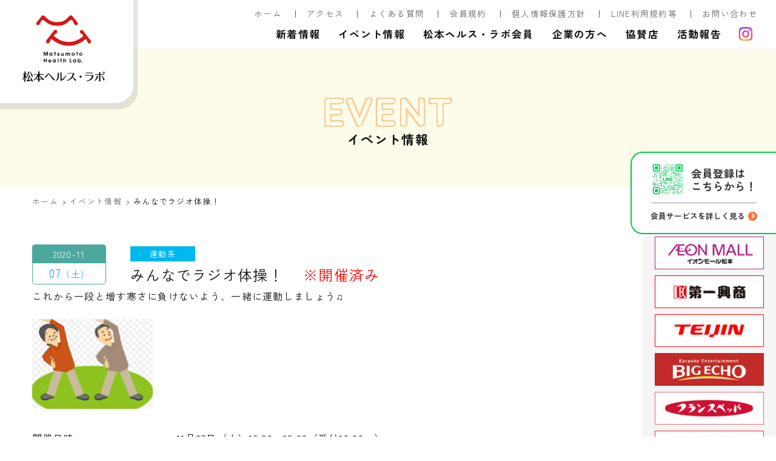

--- FILE ---
content_type: text/html; charset=UTF-8
request_url: https://m-health-lab.jp/event/2013.html
body_size: 9966
content:
<!DOCTYPE html><html lang="ja"><head>  <script async src="https://www.googletagmanager.com/gtag/js?id=UA-882267-14"></script> <script defer src="[data-uri]"></script> <meta charset="utf-8" /><meta name="viewport" content="width=device-width, user-scalable=yes" /><meta name="format-detection" content="telephone=no" /><link rel="stylesheet" href="https://m-health-lab.jp/wp/wp-content/cache/autoptimize/css/autoptimize_single_52e78f50f84dadc17df5df8fc8b82b63.css?20260201054008" /><link rel="stylesheet" href="https://m-health-lab.jp/wp/wp-content/cache/autoptimize/css/autoptimize_single_4b9ca3548b28ba268cfe94cfc77fd970.css?20260201054008" /><link rel="preconnect" href="https://fonts.googleapis.com"><link rel="preconnect" href="https://fonts.gstatic.com" crossorigin><link href="https://fonts.googleapis.com/css2?family=Quicksand:wght@700&family=Zen+Kaku+Gothic+New:wght@400;700&family=Zen+Maru+Gothic:wght@700&display=swap" rel="stylesheet"><meta name='robots' content='index, follow, max-image-preview:large, max-snippet:-1, max-video-preview:-1' /><title>みんなでラジオ体操！ | 松本ヘルス・ラボ</title><meta name="description" content="これから一段と増す寒さに負けないよう、一緒に運動しましょう♫" /><link rel="canonical" href="https://m-health-lab.jp/event/2013.html" /><meta property="og:locale" content="ja_JP" /><meta property="og:type" content="article" /><meta property="og:title" content="みんなでラジオ体操！ | 松本ヘルス・ラボ" /><meta property="og:description" content="これから一段と増す寒さに負けないよう、一緒に運動しましょう♫" /><meta property="og:url" content="https://m-health-lab.jp/event/2013.html" /><meta property="og:site_name" content="松本ヘルス・ラボ" /><meta property="article:modified_time" content="2020-11-02T08:19:24+00:00" /><meta property="og:image" content="https://m-health-lab.jp/wp/wp-content/uploads/2020/10/f52795a34a0775a4e871d204cbc32f30-400x298.png" /><meta name="twitter:card" content="summary_large_image" /> <script type="application/ld+json" class="yoast-schema-graph">{"@context":"https://schema.org","@graph":[{"@type":"WebPage","@id":"https://m-health-lab.jp/event/2013.html","url":"https://m-health-lab.jp/event/2013.html","name":"みんなでラジオ体操！ | 松本ヘルス・ラボ","isPartOf":{"@id":"https://m-health-lab.jp/#website"},"primaryImageOfPage":{"@id":"https://m-health-lab.jp/event/2013.html#primaryimage"},"image":{"@id":"https://m-health-lab.jp/event/2013.html#primaryimage"},"thumbnailUrl":"https://m-health-lab.jp/wp/wp-content/uploads/2020/10/f52795a34a0775a4e871d204cbc32f30-400x298.png","datePublished":"2020-11-07T07:44:00+00:00","dateModified":"2020-11-02T08:19:24+00:00","description":"これから一段と増す寒さに負けないよう、一緒に運動しましょう♫","breadcrumb":{"@id":"https://m-health-lab.jp/event/2013.html#breadcrumb"},"inLanguage":"ja","potentialAction":[{"@type":"ReadAction","target":["https://m-health-lab.jp/event/2013.html"]}]},{"@type":"ImageObject","inLanguage":"ja","@id":"https://m-health-lab.jp/event/2013.html#primaryimage","url":"https://m-health-lab.jp/wp/wp-content/uploads/2020/10/f52795a34a0775a4e871d204cbc32f30.png","contentUrl":"https://m-health-lab.jp/wp/wp-content/uploads/2020/10/f52795a34a0775a4e871d204cbc32f30.png","width":459,"height":342},{"@type":"BreadcrumbList","@id":"https://m-health-lab.jp/event/2013.html#breadcrumb","itemListElement":[{"@type":"ListItem","position":1,"name":"ホーム","item":"https://m-health-lab.jp/"},{"@type":"ListItem","position":2,"name":"イベント情報","item":"https://m-health-lab.jp/event"},{"@type":"ListItem","position":3,"name":"みんなでラジオ体操！"}]},{"@type":"WebSite","@id":"https://m-health-lab.jp/#website","url":"https://m-health-lab.jp/","name":"松本ヘルス・ラボ","description":"松本市が設立した地域に暮らす人々の健康とヘルスケア産業振興の相乗効果を創り出す拠点","publisher":{"@id":"https://m-health-lab.jp/#organization"},"potentialAction":[{"@type":"SearchAction","target":{"@type":"EntryPoint","urlTemplate":"https://m-health-lab.jp/?s={search_term_string}"},"query-input":"required name=search_term_string"}],"inLanguage":"ja"},{"@type":"Organization","@id":"https://m-health-lab.jp/#organization","name":"松本ヘルス・ラボ","url":"https://m-health-lab.jp/","logo":{"@type":"ImageObject","inLanguage":"ja","@id":"https://m-health-lab.jp/#/schema/logo/image/","url":"https://m-health-lab.jp/wp/wp-content/uploads/2022/10/logo.png","contentUrl":"https://m-health-lab.jp/wp/wp-content/uploads/2022/10/logo.png","width":512,"height":512,"caption":"松本ヘルス・ラボ"},"image":{"@id":"https://m-health-lab.jp/#/schema/logo/image/"}}]}</script>  <script defer src="[data-uri]"></script> <style type="text/css">img.wp-smiley,
img.emoji {
	display: inline !important;
	border: none !important;
	box-shadow: none !important;
	height: 1em !important;
	width: 1em !important;
	margin: 0 0.07em !important;
	vertical-align: -0.1em !important;
	background: none !important;
	padding: 0 !important;
}</style><style type="text/css">.wp-pagenavi{float:left !important; }</style><link rel='stylesheet' id='wp-block-library-css' href='https://m-health-lab.jp/wp/wp-includes/css/dist/block-library/style.min.css' type='text/css' media='all' /><style id='wp-block-library-inline-css' type='text/css'>.has-text-align-justify{text-align:justify;}</style><link rel='stylesheet' id='mediaelement-css' href='https://m-health-lab.jp/wp/wp-includes/js/mediaelement/mediaelementplayer-legacy.min.css' type='text/css' media='all' /><link rel='stylesheet' id='wp-mediaelement-css' href='https://m-health-lab.jp/wp/wp-includes/js/mediaelement/wp-mediaelement.min.css' type='text/css' media='all' /><link rel='stylesheet' id='classic-theme-styles-css' href='https://m-health-lab.jp/wp/wp-includes/css/classic-themes.min.css' type='text/css' media='all' /><style id='global-styles-inline-css' type='text/css'>body{--wp--preset--color--black: #000000;--wp--preset--color--cyan-bluish-gray: #abb8c3;--wp--preset--color--white: #ffffff;--wp--preset--color--pale-pink: #f78da7;--wp--preset--color--vivid-red: #cf2e2e;--wp--preset--color--luminous-vivid-orange: #ff6900;--wp--preset--color--luminous-vivid-amber: #fcb900;--wp--preset--color--light-green-cyan: #7bdcb5;--wp--preset--color--vivid-green-cyan: #00d084;--wp--preset--color--pale-cyan-blue: #8ed1fc;--wp--preset--color--vivid-cyan-blue: #0693e3;--wp--preset--color--vivid-purple: #9b51e0;--wp--preset--gradient--vivid-cyan-blue-to-vivid-purple: linear-gradient(135deg,rgba(6,147,227,1) 0%,rgb(155,81,224) 100%);--wp--preset--gradient--light-green-cyan-to-vivid-green-cyan: linear-gradient(135deg,rgb(122,220,180) 0%,rgb(0,208,130) 100%);--wp--preset--gradient--luminous-vivid-amber-to-luminous-vivid-orange: linear-gradient(135deg,rgba(252,185,0,1) 0%,rgba(255,105,0,1) 100%);--wp--preset--gradient--luminous-vivid-orange-to-vivid-red: linear-gradient(135deg,rgba(255,105,0,1) 0%,rgb(207,46,46) 100%);--wp--preset--gradient--very-light-gray-to-cyan-bluish-gray: linear-gradient(135deg,rgb(238,238,238) 0%,rgb(169,184,195) 100%);--wp--preset--gradient--cool-to-warm-spectrum: linear-gradient(135deg,rgb(74,234,220) 0%,rgb(151,120,209) 20%,rgb(207,42,186) 40%,rgb(238,44,130) 60%,rgb(251,105,98) 80%,rgb(254,248,76) 100%);--wp--preset--gradient--blush-light-purple: linear-gradient(135deg,rgb(255,206,236) 0%,rgb(152,150,240) 100%);--wp--preset--gradient--blush-bordeaux: linear-gradient(135deg,rgb(254,205,165) 0%,rgb(254,45,45) 50%,rgb(107,0,62) 100%);--wp--preset--gradient--luminous-dusk: linear-gradient(135deg,rgb(255,203,112) 0%,rgb(199,81,192) 50%,rgb(65,88,208) 100%);--wp--preset--gradient--pale-ocean: linear-gradient(135deg,rgb(255,245,203) 0%,rgb(182,227,212) 50%,rgb(51,167,181) 100%);--wp--preset--gradient--electric-grass: linear-gradient(135deg,rgb(202,248,128) 0%,rgb(113,206,126) 100%);--wp--preset--gradient--midnight: linear-gradient(135deg,rgb(2,3,129) 0%,rgb(40,116,252) 100%);--wp--preset--duotone--dark-grayscale: url('#wp-duotone-dark-grayscale');--wp--preset--duotone--grayscale: url('#wp-duotone-grayscale');--wp--preset--duotone--purple-yellow: url('#wp-duotone-purple-yellow');--wp--preset--duotone--blue-red: url('#wp-duotone-blue-red');--wp--preset--duotone--midnight: url('#wp-duotone-midnight');--wp--preset--duotone--magenta-yellow: url('#wp-duotone-magenta-yellow');--wp--preset--duotone--purple-green: url('#wp-duotone-purple-green');--wp--preset--duotone--blue-orange: url('#wp-duotone-blue-orange');--wp--preset--font-size--small: 13px;--wp--preset--font-size--medium: 20px;--wp--preset--font-size--large: 36px;--wp--preset--font-size--x-large: 42px;--wp--preset--spacing--20: 0.44rem;--wp--preset--spacing--30: 0.67rem;--wp--preset--spacing--40: 1rem;--wp--preset--spacing--50: 1.5rem;--wp--preset--spacing--60: 2.25rem;--wp--preset--spacing--70: 3.38rem;--wp--preset--spacing--80: 5.06rem;--wp--preset--shadow--natural: 6px 6px 9px rgba(0, 0, 0, 0.2);--wp--preset--shadow--deep: 12px 12px 50px rgba(0, 0, 0, 0.4);--wp--preset--shadow--sharp: 6px 6px 0px rgba(0, 0, 0, 0.2);--wp--preset--shadow--outlined: 6px 6px 0px -3px rgba(255, 255, 255, 1), 6px 6px rgba(0, 0, 0, 1);--wp--preset--shadow--crisp: 6px 6px 0px rgba(0, 0, 0, 1);}:where(.is-layout-flex){gap: 0.5em;}body .is-layout-flow > .alignleft{float: left;margin-inline-start: 0;margin-inline-end: 2em;}body .is-layout-flow > .alignright{float: right;margin-inline-start: 2em;margin-inline-end: 0;}body .is-layout-flow > .aligncenter{margin-left: auto !important;margin-right: auto !important;}body .is-layout-constrained > .alignleft{float: left;margin-inline-start: 0;margin-inline-end: 2em;}body .is-layout-constrained > .alignright{float: right;margin-inline-start: 2em;margin-inline-end: 0;}body .is-layout-constrained > .aligncenter{margin-left: auto !important;margin-right: auto !important;}body .is-layout-constrained > :where(:not(.alignleft):not(.alignright):not(.alignfull)){max-width: var(--wp--style--global--content-size);margin-left: auto !important;margin-right: auto !important;}body .is-layout-constrained > .alignwide{max-width: var(--wp--style--global--wide-size);}body .is-layout-flex{display: flex;}body .is-layout-flex{flex-wrap: wrap;align-items: center;}body .is-layout-flex > *{margin: 0;}:where(.wp-block-columns.is-layout-flex){gap: 2em;}.has-black-color{color: var(--wp--preset--color--black) !important;}.has-cyan-bluish-gray-color{color: var(--wp--preset--color--cyan-bluish-gray) !important;}.has-white-color{color: var(--wp--preset--color--white) !important;}.has-pale-pink-color{color: var(--wp--preset--color--pale-pink) !important;}.has-vivid-red-color{color: var(--wp--preset--color--vivid-red) !important;}.has-luminous-vivid-orange-color{color: var(--wp--preset--color--luminous-vivid-orange) !important;}.has-luminous-vivid-amber-color{color: var(--wp--preset--color--luminous-vivid-amber) !important;}.has-light-green-cyan-color{color: var(--wp--preset--color--light-green-cyan) !important;}.has-vivid-green-cyan-color{color: var(--wp--preset--color--vivid-green-cyan) !important;}.has-pale-cyan-blue-color{color: var(--wp--preset--color--pale-cyan-blue) !important;}.has-vivid-cyan-blue-color{color: var(--wp--preset--color--vivid-cyan-blue) !important;}.has-vivid-purple-color{color: var(--wp--preset--color--vivid-purple) !important;}.has-black-background-color{background-color: var(--wp--preset--color--black) !important;}.has-cyan-bluish-gray-background-color{background-color: var(--wp--preset--color--cyan-bluish-gray) !important;}.has-white-background-color{background-color: var(--wp--preset--color--white) !important;}.has-pale-pink-background-color{background-color: var(--wp--preset--color--pale-pink) !important;}.has-vivid-red-background-color{background-color: var(--wp--preset--color--vivid-red) !important;}.has-luminous-vivid-orange-background-color{background-color: var(--wp--preset--color--luminous-vivid-orange) !important;}.has-luminous-vivid-amber-background-color{background-color: var(--wp--preset--color--luminous-vivid-amber) !important;}.has-light-green-cyan-background-color{background-color: var(--wp--preset--color--light-green-cyan) !important;}.has-vivid-green-cyan-background-color{background-color: var(--wp--preset--color--vivid-green-cyan) !important;}.has-pale-cyan-blue-background-color{background-color: var(--wp--preset--color--pale-cyan-blue) !important;}.has-vivid-cyan-blue-background-color{background-color: var(--wp--preset--color--vivid-cyan-blue) !important;}.has-vivid-purple-background-color{background-color: var(--wp--preset--color--vivid-purple) !important;}.has-black-border-color{border-color: var(--wp--preset--color--black) !important;}.has-cyan-bluish-gray-border-color{border-color: var(--wp--preset--color--cyan-bluish-gray) !important;}.has-white-border-color{border-color: var(--wp--preset--color--white) !important;}.has-pale-pink-border-color{border-color: var(--wp--preset--color--pale-pink) !important;}.has-vivid-red-border-color{border-color: var(--wp--preset--color--vivid-red) !important;}.has-luminous-vivid-orange-border-color{border-color: var(--wp--preset--color--luminous-vivid-orange) !important;}.has-luminous-vivid-amber-border-color{border-color: var(--wp--preset--color--luminous-vivid-amber) !important;}.has-light-green-cyan-border-color{border-color: var(--wp--preset--color--light-green-cyan) !important;}.has-vivid-green-cyan-border-color{border-color: var(--wp--preset--color--vivid-green-cyan) !important;}.has-pale-cyan-blue-border-color{border-color: var(--wp--preset--color--pale-cyan-blue) !important;}.has-vivid-cyan-blue-border-color{border-color: var(--wp--preset--color--vivid-cyan-blue) !important;}.has-vivid-purple-border-color{border-color: var(--wp--preset--color--vivid-purple) !important;}.has-vivid-cyan-blue-to-vivid-purple-gradient-background{background: var(--wp--preset--gradient--vivid-cyan-blue-to-vivid-purple) !important;}.has-light-green-cyan-to-vivid-green-cyan-gradient-background{background: var(--wp--preset--gradient--light-green-cyan-to-vivid-green-cyan) !important;}.has-luminous-vivid-amber-to-luminous-vivid-orange-gradient-background{background: var(--wp--preset--gradient--luminous-vivid-amber-to-luminous-vivid-orange) !important;}.has-luminous-vivid-orange-to-vivid-red-gradient-background{background: var(--wp--preset--gradient--luminous-vivid-orange-to-vivid-red) !important;}.has-very-light-gray-to-cyan-bluish-gray-gradient-background{background: var(--wp--preset--gradient--very-light-gray-to-cyan-bluish-gray) !important;}.has-cool-to-warm-spectrum-gradient-background{background: var(--wp--preset--gradient--cool-to-warm-spectrum) !important;}.has-blush-light-purple-gradient-background{background: var(--wp--preset--gradient--blush-light-purple) !important;}.has-blush-bordeaux-gradient-background{background: var(--wp--preset--gradient--blush-bordeaux) !important;}.has-luminous-dusk-gradient-background{background: var(--wp--preset--gradient--luminous-dusk) !important;}.has-pale-ocean-gradient-background{background: var(--wp--preset--gradient--pale-ocean) !important;}.has-electric-grass-gradient-background{background: var(--wp--preset--gradient--electric-grass) !important;}.has-midnight-gradient-background{background: var(--wp--preset--gradient--midnight) !important;}.has-small-font-size{font-size: var(--wp--preset--font-size--small) !important;}.has-medium-font-size{font-size: var(--wp--preset--font-size--medium) !important;}.has-large-font-size{font-size: var(--wp--preset--font-size--large) !important;}.has-x-large-font-size{font-size: var(--wp--preset--font-size--x-large) !important;}
.wp-block-navigation a:where(:not(.wp-element-button)){color: inherit;}
:where(.wp-block-columns.is-layout-flex){gap: 2em;}
.wp-block-pullquote{font-size: 1.5em;line-height: 1.6;}</style><link rel='stylesheet' id='contact-form-7-css' href='https://m-health-lab.jp/wp/wp-content/cache/autoptimize/css/autoptimize_single_0e4a098f3f6e3faede64db8b9da80ba2.css' type='text/css' media='all' /><link rel='stylesheet' id='cf7cf-style-css' href='https://m-health-lab.jp/wp/wp-content/cache/autoptimize/css/autoptimize_single_f121cbe481654c96ce787303a88233a9.css' type='text/css' media='all' /><link rel='stylesheet' id='jquery-ui-smoothness-css' href='https://m-health-lab.jp/wp/wp-content/plugins/contact-form-7/includes/js/jquery-ui/themes/smoothness/jquery-ui.min.css' type='text/css' media='screen' /><link rel='stylesheet' id='jetpack_css-css' href='https://m-health-lab.jp/wp/wp-content/cache/autoptimize/css/autoptimize_single_91664c6f5f621e9deeec61279b8ef3dc.css' type='text/css' media='all' /><link rel='stylesheet' id='wp-pagenavi-style-css' href='https://m-health-lab.jp/wp/wp-content/cache/autoptimize/css/autoptimize_single_dee9c2e181825affe146bbf5d4ebf227.css' type='text/css' media='all' /> <script type='text/javascript' src='https://m-health-lab.jp/wp/wp-includes/js/jquery/jquery.min.js' id='jquery-core-js'></script> <script defer type='text/javascript' src='https://m-health-lab.jp/wp/wp-includes/js/jquery/jquery-migrate.min.js' id='jquery-migrate-js'></script> <link rel="https://api.w.org/" href="https://m-health-lab.jp/wp-json/" /><link rel="alternate" type="application/json+oembed" href="https://m-health-lab.jp/wp-json/oembed/1.0/embed?url=https%3A%2F%2Fm-health-lab.jp%2Fevent%2F2013.html" /><link rel="alternate" type="text/xml+oembed" href="https://m-health-lab.jp/wp-json/oembed/1.0/embed?url=https%3A%2F%2Fm-health-lab.jp%2Fevent%2F2013.html&#038;format=xml" /><style type="text/css">.wp-pagenavi
	{
		font-size:12px !important;
	}</style><link rel="icon" href="https://m-health-lab.jp/wp/wp-content/uploads/2021/12/cropped-m-logo-32x32.png" sizes="32x32" /><link rel="icon" href="https://m-health-lab.jp/wp/wp-content/uploads/2021/12/cropped-m-logo-192x192.png" sizes="192x192" /><link rel="apple-touch-icon" href="https://m-health-lab.jp/wp/wp-content/uploads/2021/12/cropped-m-logo-180x180.png" /><meta name="msapplication-TileImage" content="https://m-health-lab.jp/wp/wp-content/uploads/2021/12/cropped-m-logo-270x270.png" /> <script defer src="https://m-health-lab.jp/wp/wp-content/cache/autoptimize/js/autoptimize_single_845244fd48e022fbf1ca28ed3c00392a.js"></script> <script defer src="[data-uri]"></script> <script defer src="https://m-health-lab.jp/wp/wp-content/cache/autoptimize/js/autoptimize_single_9ab06a680041440c05e9392d11e215ac.js"></script> </head><body><header><div id="logo"><a href="https://m-health-lab.jp"> <img src="https://m-health-lab.jp/wp/wp-content/themes/m-health-lab2022/img/common/logo.svg" alt="松本ヘルス・ラボ" width="100%" /> </a></div><nav id="header-nav"><ul><li><a href="https://m-health-lab.jp">ホーム</a></li><li><a href="https://m-health-lab.jp/office">アクセス</a></li><li><a href="https://m-health-lab.jp/qa">よくある質問</a></li><li><a href="https://m-health-lab.jp/termofuse">会員規約</a></li><li><a href="https://m-health-lab.jp/privacypolicy/">個人情報保護方針</a></li><li><a href="https://m-health-lab.jp/line">LINE利用規約等</a></li><li><a href="https://m-health-lab.jp/contactus">お問い合わせ</a></li></ul></nav><nav id="global-nav" class="drawer-nav"><ul id="fade-in" class="drawer-menu"><li><a href="https://m-health-lab.jp/news">新着情報</a></li><li><a href="https://m-health-lab.jp/event">イベント情報</a></li><li><a href="https://m-health-lab.jp/club">松本ヘルス・ラボ会員</a></li><li><a href="https://m-health-lab.jp/about">企業の方へ</a></li><li><a href="https://m-health-lab.jp/sponsor">協賛店</a></li><li><a href="https://m-health-lab.jp/report">活動報告</a></li><li class="sns sp-none"> <a href="https://www.instagram.com/m.health.lab/" target="_blank"> <img src="https://m-health-lab.jp/wp/wp-content/themes/m-health-lab2022/img/common/insta.png" alt="インスタグラム" width="100%" class="wink" /> </a></li></ul></nav></header><div id="page-billboard"><h1> <span class="eng text-shadow-orange">event</span> <span>イベント情報</span></h1></div><div id="container"><div id="main" class="page-container"><div id="crumb"><ul><li><a href="https://m-health-lab.jp">ホーム</a></li><li><a href="https://m-health-lab.jp/event">イベント情報</a></li><li><a href="https://m-health-lab.jp/event/2013.html">みんなでラジオ体操！</a></li></ul></div><section><div id="event-box"><div class="event-title-area"><div class="event-date"><div class="year">2020-11</div><div class="day saturday">07<span class="week">土</span></div></div><div class="event-title-box"><div class="category-tag cat02">運動系</div><div class="event-title"><span>みんなでラジオ体操！</span> <span class="event-ended">※開催済み</span></div></div></div><div class="event-body"><p>これから一段と増す寒さに負けないよう、一緒に運動しましょう♫</p><p><img decoding="async" class="alignnone wp-image-2014" src="https://m-health-lab.jp/wp/wp-content/uploads/2020/10/f52795a34a0775a4e871d204cbc32f30-400x298.png" alt="" width="199" height="148" srcset="https://m-health-lab.jp/wp/wp-content/uploads/2020/10/f52795a34a0775a4e871d204cbc32f30-400x298.png 400w, https://m-health-lab.jp/wp/wp-content/uploads/2020/10/f52795a34a0775a4e871d204cbc32f30.png 459w" sizes="(max-width: 199px) 100vw, 199px" /></p><table class="event-table"><tr><th>開催日時</th><td>11月07日（土）<span class="date-time">10:30～12:00（受付10:00～）</span></td></tr><tr><th>会場</th><td><strong>南部体育館</strong></td></tr><tr><th>参加対象</th><td>松本ヘルス・ラボ会員</td></tr><tr><th>講師・出演者</th><td> ラジオ体操連盟講師　大石美雪先生</td></tr><tr><th>参加費</th><td>無料</td></tr><tr><th>持ち物・服装</th><td>運動のできる服装、室内履き、タオル、飲み物、会員証</td></tr><tr><th>お申し込み</th><td>不要です。お気軽にご参加ください。</td></tr></table></div><div class="news-box-bottom clearfix"> <span class="previous-page"><a href="https://m-health-lab.jp/event/2008.html" rel="prev">← 前のイベント</a></span><span class="next-page"><a href="https://m-health-lab.jp/event/2025.html" rel="next">次のイベントへ →</a></span></div></div></section><section><h3>近日開催予定のイベント</h3><ul class="other-event-list"><li><a href="https://m-health-lab.jp/event/5619.html"> <span class="category-tag cat02">運動系</span><div class="thumbnail"><img src="https://m-health-lab.jp/wp/wp-content/uploads/2021/05/taisou_man-400x264.jpg" width="100%" alt="セミプライベートレッスン【強度★】全身ストレッチ" /></div><div class="other-event-info"><div class="other-event-date">02月02日（月）</div><div class="other-event-place">梓川公民館</div><h4>セミプライベートレッスン【強度★】全身ストレッチ</h4></div> </a></li><li><a href="https://m-health-lab.jp/event/5620.html"> <span class="category-tag cat02">運動系</span><div class="thumbnail"><img src="https://m-health-lab.jp/wp/wp-content/uploads/2021/05/mallwalking-400x264.jpg" width="100%" alt="イオンモールウォーキング" /></div><div class="other-event-info"><div class="other-event-date">02月04日（水）</div><div class="other-event-place">イオンモール松本</div><h4>イオンモールウォーキング</h4></div> </a></li><li><a href="https://m-health-lab.jp/event/5621.html"> <span class="category-tag cat02">運動系</span><div class="thumbnail"><img src="https://m-health-lab.jp/wp/wp-content/uploads/2024/04/pilates_woman-400x264.jpg" width="100%" alt="セミプラYORU花【強度★】ピラティス" /></div><div class="other-event-info"><div class="other-event-date">02月04日（水）</div><div class="other-event-place">Mウィング 5F</div><h4>セミプラYORU花【強度★】ピラティス</h4></div> </a></li><li><a href="https://m-health-lab.jp/event/5622.html"> <span class="category-tag cat02">運動系</span><div class="thumbnail"><img src="https://m-health-lab.jp/wp/wp-content/uploads/2021/05/dance_woman2-400x264.jpg" width="100%" alt="セミプライベートレッスン【強度★★】リズム体操" /></div><div class="other-event-info"><div class="other-event-date">02月05日（木）</div><div class="other-event-place">スタジオ花</div><h4>セミプライベートレッスン【強度★★】リズム体操</h4></div> </a></li></ul><div class="button"><a href="https://m-health-lab.jp/event">イベント一覧</a></div></section></div><div id="side"><ul><li><a href="http://matsumoto-aeonmall.com/" target="_blank"><img src="https://m-health-lab.jp/wp/wp-content/themes/m-health-lab2022/img/sponsor/ieonmall.jpg" alt="イオンモール松本" width="100%" class="wink" /></a></li><li><a href="http://www.dkkaraoke.co.jp/" target="_blank"><img src="https://m-health-lab.jp/wp/wp-content/themes/m-health-lab2022/img/sponsor/daiichikousyou.jpg" alt="第一興商" width="100%"  class="wink"/></a></li><li><a href="https://www.teijin.co.jp/" target="_blank"><img src="https://m-health-lab.jp/wp/wp-content/themes/m-health-lab2022/img/sponsor/teijin.jpg" alt="帝人" width="100%" class="wink" /></a></li><li><a href="http://big-echo.jp/" target="_blank"><img src="https://m-health-lab.jp/wp/wp-content/themes/m-health-lab2022/img/sponsor/big-echo.jpg" alt="ビッグエコー" width="100%" class="wink" /></a></li><li><a href="https://fpremiumplaza.com" target="_blank"><img src="https://m-health-lab.jp/wp/wp-content/themes/m-health-lab2022/img/sponsor/francebed.jpg" alt="フランス総合医療株式会社" width="100%" class="wink" /></a></li><li><a href="https://www.morinagamilk.co.jp/" target="_blank"><img src="https://m-health-lab.jp/wp/wp-content/themes/m-health-lab2022/img/sponsor/morinaga.jpg" alt="森永乳業" width="100%" class="wink" /></a></li><li><a href="http://www.lala-matsumoto.jp/" target="_blank"><img src="https://m-health-lab.jp/wp/wp-content/themes/m-health-lab2022/img/sponsor/lala-matsumoto.jpg" alt="ラーラ松本" width="100%" class="wink" /></a></li><li><a href="https://www.s-re.jp/matsumoto/" target="_blank"><img src="https://m-health-lab.jp/wp/wp-content/themes/m-health-lab2022/img/sponsor/renaissance.jpg" alt="スポーツクラブルネサンス松本" width="100%" class="wink" /></a></li></ul></div></div><footer><div id="line-box" class="page-line"> <a href="https://lin.ee/R14OFTK" target="_blank"><figure> <img class="pc-block" src="https://m-health-lab.jp/wp/wp-content/themes/m-health-lab2022/img/common/line-qr.png" alt="" width="100%" /> <img class="pc-none" src="https://m-health-lab.jp/wp/wp-content/themes/m-health-lab2022/img/common/line-logo.png" alt="" width="100%" /></figure><div class="line-text">会員登録は<br class="pc" />こちらから！</div> </a><div class="line-link"> <a href="https://m-health-lab.jp/club#page-registration">会員サービスを詳しく見る</a></div></div><div id="footer-inner"><section><div class="flex flex-between"><div class="footer-info"><div id="footer-logo"><img src="https://m-health-lab.jp/wp/wp-content/themes/m-health-lab2022/img/common/footer_logo.png" alt="松本ヘルス・ラボ" width="100%" /></div> <strong>一般財団法人 松本ヘルス・ラボ</strong> <address>〒390-0811 松本市中央1-18-1 Mウイング1階<br /> TEL 0263-39-1139 / FAX 0263-39-5539<br /> E-mail info@m-health-lab.jp</address></div><ul class="footer-nav"><li><a href="https://m-health-lab.jp">ホーム</a></li><li><a href="https://m-health-lab.jp/news">新着情報</a></li><li><a href="https://m-health-lab.jp/event">イベント</a></li><li><a href="https://m-health-lab.jp/club">松本ヘルス・ラボ会員</a></li></ul><ul class="footer-nav"><li><a href="https://m-health-lab.jp/about">企業の方へ</a></li><li><a href="https://m-health-lab.jp/sponsor">協賛店</a></li><li><a href="https://m-health-lab.jp/column">活動報告</a></li></ul><ul class="footer-nav-2 size90"><li><a href="https://m-health-lab.jp/office">アクセス</a></li><li><a href="https://m-health-lab.jp/qa">よくある質問</a></li><li><a href="https://m-health-lab.jp/termofuse">会員規約</a></li><li><a href="https://m-health-lab.jp/privacypolicy/">個人情報保護方針</a></li><li><a href="https://m-health-lab.jp/line">LINE利用規約・運用ポリシー</a></li><li><a href="https://m-health-lab.jp/contactus">お問い合わせ</a></li></ul></div><div id="copyright">Copyright &copy; 松本ヘルス・ラボ. All rights reserved.</div></section></div></footer> <script defer type='text/javascript' src='https://m-health-lab.jp/wp/wp-content/cache/autoptimize/js/autoptimize_single_7be65ac27024c7b5686f9d7c49690799.js' id='swv-js'></script> <script defer id="contact-form-7-js-extra" src="[data-uri]"></script> <script defer type='text/javascript' src='https://m-health-lab.jp/wp/wp-content/cache/autoptimize/js/autoptimize_single_5bc2b1fa970f9cecb3c30c0c92c98271.js' id='contact-form-7-js'></script> <script defer id="wpcf7cf-scripts-js-extra" src="[data-uri]"></script> <script defer type='text/javascript' src='https://m-health-lab.jp/wp/wp-content/cache/autoptimize/js/autoptimize_single_3bac18b47bd12ef59acde6bb50457fdc.js' id='wpcf7cf-scripts-js'></script> <script defer type='text/javascript' src='https://m-health-lab.jp/wp/wp-includes/js/jquery/ui/core.min.js' id='jquery-ui-core-js'></script> <script defer type='text/javascript' src='https://m-health-lab.jp/wp/wp-includes/js/jquery/ui/datepicker.min.js' id='jquery-ui-datepicker-js'></script> <script defer id="jquery-ui-datepicker-js-after" src="[data-uri]"></script> <script defer type='text/javascript' src='https://m-health-lab.jp/wp/wp-content/cache/autoptimize/js/autoptimize_single_cb2abb3dd64fb76ec45da76719f37ad1.js' id='contact-form-7-html5-fallback-js'></script> </body></html>

--- FILE ---
content_type: text/css
request_url: https://m-health-lab.jp/wp/wp-content/cache/autoptimize/css/autoptimize_single_52e78f50f84dadc17df5df8fc8b82b63.css?20260201054008
body_size: 2116
content:
@charset "utf-8";:root{--default-font:'Zen Kaku Gothic New',sans-serif;--base-color:#111;--main-color:#f79739;--point-color:#f77739;--sub-color:#fefacc;--supplement-color:#fdfbe9;--link-color:#1a73e8}html,body{font-family:var(--default-font);font-feature-settings:"palt";width:100%;font-size:1em;line-height:1.8;font-weight:500;letter-spacing:.08em;color:var(--base-color);text-align:center;min-width:1280px;-webkit-text-size-adjust:100%;background-color:#fff;overflow-wrap:break-word !important;word-wrap:break-word !important}h1,h2,h3,h4,strong{font-weight:700}strong{font-size:1.05em}.zen-maru{font-family:'Zen Maru Gothic',sans-serif}.eng{font-family:'Quicksand',sans-serif}.text-shadow-white{text-shadow:2px 0 0 #fff,2px 1px 0 #fff,0 2px 0 #fff,-2px 2px 0 #fff,-2px 0 0 #fff,-2px -2px 0 #fff,0 -2px 0 #fff,2px -2px 0 #fff;opacity:.8;letter-spacing:.05em}.text-shadow-orange{text-shadow:2px 0 0 var(--main-color),2px 1px 0 var(--main-color),0 2px 0 var(--main-color),-2px 2px 0 var(--main-color),-2px 0 0 var(--main-color),-2px -2px 0 var(--main-color),0 -2px 0 var(--main-color),2px -2px 0 var(--main-color);opacity:.5;letter-spacing:.05em}.base-color{color:var(--base-color) !important}.main-color{color:var(--main-color) !important}.point-color{color:var(--point-color) !important}.sub-color{color:var(--sub-color) !important}.size120{font-size:1.2em;line-height:1.8}.size110{font-size:1.1em;line-height:1.8}.size95{font-size:.95em;line-height:1.8}.size90{font-size:.9em;line-height:1.8}.size85{font-size:.85em;line-height:1.8}.size80{font-size:.8em;line-height:1.8}.size70{font-size:.75em;line-height:1.8}.mt0{margin-top:0 !important}.mt5{margin-top:5px !important}.mt10{margin-top:10px !important}.mt15{margin-top:15px !important}.mt20{margin-top:20px !important}.mt25{margin-top:25px !important}.mt30{margin-top:30px !important}.mt35{margin-top:35px !important}.mt40{margin-top:40px !important}.mt45{margin-top:45px !important}.mt50{margin-top:50px !important}.mb0{margin-bottom:0 !important}.mb5{margin-bottom:5px !important}.mb10{margin-bottom:10px !important}.mb15{margin-bottom:15px !important}.mb20{margin-bottom:20px !important}.mb25{margin-bottom:25px !important}.mb30{margin-bottom:30px !important}.mb35{margin-bottom:35px !important}.mb40{margin-bottom:40px !important}.mb45{margin-bottom:45px !important}.mb50{margin-bottom:50px !important}ul.li-mb0>li,ol.li-mb0>li{margin-bottom:0 !important}ul.li-mb5>li,ol.li-mb5>li{margin-bottom:5px !important}ul.li-mb10>li,ol.li-mb10>li{margin-bottom:10px !important}ul.li-mb15>li,ol.li-mb15>li{margin-bottom:15px !important}ul.li-mb20>li,ol.li-mb20>li{margin-bottom:20px !important}ul.li-mb25>li,ol.li-mb25>li{margin-bottom:25px !important}ul.li-mb30>li,ol.li-mb30>li{margin-bottom:30px !important}ul.li-mb35>li,ol.li-mb35>li{margin-bottom:35px !important}ul.li-mb40>li,ol.li-mb40>li{margin-bottom:40px !important}ul.li-mb45>li,ol.li-mb45>li{margin-bottom:45px !important}ul.li-mb50>li,ol.li-mb50>li{margin-bottom:50px !important}ul.li-mb0>li:last-child,ol.li-mb0>li:last-child,ul.li-mb5>li:last-child,ol.li-mb5>li:last-child,ul.li-mb10>li:last-child,ol.li-mb10>li:last-child,ul.li-mb15>li:last-child,ol.li-mb15>li:last-child,ul.li-mb20>li:last-child,ol.li-mb20>li:last-child,ul.li-mb25>li:last-child,ol.li-mb25>li:last-child,ul.li-mb30>li:last-child,ol.li-mb30>li:last-child,ul.li-mb35>li:last-child,ol.li-mb35>li:last-child,ul.li-mb40>li:last-child,ol.li-mb40>li:last-child,ul.li-mb45>li:last-child,ol.li-mb45>li:last-child,ul.li-mb50>li:last-child,ol.li-mb50>li:last-child{margin-bottom:0 !important}a{color:var(--link-color);text-decoration:none}a:hover{text-decoration:underline}a.tel-link{color:var(--base-color);text-decoration:none;pointer-events:none}a.pdf-link:after,a.excel-link:after,a.word-link:after,a.zip-link:after{content:"";width:18px;height:18px;background-repeat:no-repeat;background-position:center center;background-size:contain;display:inline-block;margin:0 0 0 4px;position:relative;top:3px}a.pdf-link:after{background-image:url(//m-health-lab.jp/wp/wp-content/themes/m-health-lab2022/css/pc/../../img/svg/icon_pdf.svg)}a.excel-link:after{background-image:url(//m-health-lab.jp/wp/wp-content/themes/m-health-lab2022/css/pc/../../img/svg/icon_xls.svg)}a.word-link:after{background-image:url(//m-health-lab.jp/wp/wp-content/themes/m-health-lab2022/css/pc/../../img/svg/icon_doc.svg)}a.zip-link:after{background-image:url(//m-health-lab.jp/wp/wp-content/themes/m-health-lab2022/css/pc/../../img/svg/icon_zip.svg)}a.website-link:after{content:"";background:url(//m-health-lab.jp/wp/wp-content/themes/m-health-lab2022/css/pc/../../img/svg/link.svg) no-repeat center center;background-size:contain;display:inline-block;margin:0 0 0 .2em;width:18px;height:18px;position:relative;top:.2em}.left{float:left;margin:0 30px 30px 0}.right{float:right;margin:0 0 30px 30px}.aligncenter{margin:0 auto 20px auto !important;text-align:center !important;display:inline-block}.flex{display:flex}.flex-between{justify-content:space-between}.flex-center{justify-content:center !important}.flex-wrap{flex-wrap:wrap}.flex-reverse{flex-direction:row-reverse}.flex>.text-box{flex:1}.hissu{color:red !important}.pc-block{display:block !important}.pc-none{display:none !important}.schema-data{display:none !important}.red{color:#d00 !important}.no-pointer{pointer-events:none}.w180{width:180px}.w200{width:200px}.w240{width:240px}.w260{width:260px}.w280{width:280px}.w300{width:300px}.w320{width:320px}.w340{width:340px}.w360{width:360px}.w380{width:380px}.w400{width:400px}.w420{width:420px}.w440{width:440px}.w460{width:460px}.w480{width:480px}.w500{width:500px}.w520{width:520px}.w540{width:540px}.w560{width:560px}.w580{width:580px}.w600{width:600px}input[type=text],input[type=number],input[type=tel],input[type=email],input[type=url],input[type=password],input[type=search],input[type=submit],input[type=button],input[type=reset],select,textarea{box-sizing:border-box;margin:0;padding:0;outline:none;-webkit-appearance:none;appearance:none;border-radius:3px;outline:none;background:#fcfcfc;border:1px solid #ccc;width:100%;font-size:1em;line-height:1.8;color:var(--base-color)}input[type=text],input[type=number],input[type=tel],input[type=email],input[type=url],input[type=password],input[type=search],select{height:48px;text-indent:1em}select::-ms-expand{display:none}select:-moz-focusring{color:transparent;text-shadow:0 0 0 #828c9a}textarea{height:200px;margin:0;padding:1em}input[type=submit],input[type=button],input[type=reset]{display:block;margin:0 auto;width:300px;height:48px;border-color:var(--main-color);border-radius:24px;cursor:pointer;transition:.3s}input[type=submit]:hover,input[type=button]:hover,input[type=reset]:hover{color:#fff;background-color:var(--main-color);transition:.3s}input[type=submit]:disabled{border-color:#ccc;color:#666;background:#ccc;cursor:not-allowed;transition:.3s}.select-wrapper{box-sizing:border-box;height:48px;overflow:hidden;background:#fcfcfc;border:1px solid #ccc;border-radius:3px;position:relative}.select-wrapper select{width:110%;border:none;background:0 0;position:relative;z-index:2}.select-wrapper:before{content:"";border-top:6px solid var(--main-color);border-left:6px solid transparent;border-right:6px solid transparent;position:absolute;top:50%;right:10px;transform:translateY(-50%)}input::placeholder{font-size:.95em;color:#999 !important}input:focus::-webkit-input-placeholder{color:transparent !important}input:focus::-moz-placeholder{color:transparent !important}input:focus::-ms-input-placeholder{color:transparent !important}input:focus::placeholder{color:transparent !important}*{margin:0;padding:0;font-style:normal}article,aside,details,figcaption,figure,footer,header,hgroup,menu,nav,section{display:block}img{border:none;display:block}.align-left{text-align:left}.align-right{text-align:right}.align-center{text-align:center}.clear{clear:both;display:block}li{list-style:none}.clearfix:after{content:" ";display:block;clear:both;height:0;visibility:hidden}.clearfix{display:inline-block}* html .clearfix{height:1%}.clearfix{display:block}#scrollUp{//top:685px;//right:25px;bottom:10px;right:10px;width:72px;height:72px;background:url(//m-health-lab.jp/wp/wp-content/themes/m-health-lab2022/css/pc/../../img/common/pagetop.png) no-repeat right bottom;background-size:contain;text-indent:-9999px}a#scrollUp:hover{border:none}

--- FILE ---
content_type: text/css
request_url: https://m-health-lab.jp/wp/wp-content/cache/autoptimize/css/autoptimize_single_4b9ca3548b28ba268cfe94cfc77fd970.css?20260201054008
body_size: 8014
content:
@charset "utf-8";header{width:100%;height:80px;margin:0 auto;background:#fff;position:sticky;top:0;z-index:100}header #logo{position:absolute;top:-10px;left:-10px;width:230px;height:180px;background:#fff;border-radius:0 0 30px;box-shadow:7px 10px rgba(0,0,0,.1);//z-index:10000;transition:.3s}header #logo img{position:absolute;width:136px;height:110px;margin:35px 0 0 47px;z-index:10000;transition:.3s}header.fixed #logo{width:calc(230px*0.5);height:calc(180px*0.5);box-shadow:none;transition:.3s}header.fixed #logo img{width:calc(136px*0.5);height:calc(110px*0.5);margin:calc(35px*0.5) 0 0 calc(47px*0.5)}nav#header-nav ul{display:flex;justify-content:flex-end;padding-top:10px;padding-right:30px;margin-bottom:2px}nav#header-nav ul li{font-size:.85em;margin:0 8px}nav#header-nav ul li:last-child{margin:0 0 0 8px}nav#header-nav ul li a{color:#666;text-decoration:none}nav#header-nav ul li:not(:first-child):before{content:"｜";margin-right:10px}nav#header-nav ul li a:hover{border-bottom:1px dashed #666}nav#global-nav ul{display:flex;justify-content:flex-end;align-items:center;padding-right:30px}nav#global-nav ul li{font-size:1.05em;font-weight:700;margin-left:30px}nav#global-nav ul li a{color:var(--base-color)}nav#global-nav ul li a:hover{color:#ed1b23;text-decoration:none;transition:.3s}nav#global-nav ul li a img{width:40px}nav#global-nav ul li.sns{margin-left:20px}#logo a+li.sns{position:absolute;top:10px;left:69vw;width:calc(80px*0.4);height:calc(80px*0.4);z-index:10;opacity:1;transition-delay:.1s;transition-duration:.3s}#index-billboard{position:relative;z-index:0}.billboard-copy{position:absolute;top:5.5vw;left:0;right:0;margin:auto;z-index:50}.billboard-copy img{display:block;width:60vw;height:auto;margin:0 auto 20px}#index-swiper{width:100%;height:36vw}.swiper-container{width:100%;height:100%}.swiper-slide{position:relative;background-repeat:no-repeat;background-position:center center;background-size:cover}.swiper-slide.slide01{background-image:url(//m-health-lab.jp/wp/wp-content/themes/m-health-lab2022/css/pc/../../img/index/billboard01.jpg)}.swiper-slide.slide02{background-image:url(//m-health-lab.jp/wp/wp-content/themes/m-health-lab2022/css/pc/../../img/index/billboard02.jpg)}.swiper-slide.slide03{background-image:url(//m-health-lab.jp/wp/wp-content/themes/m-health-lab2022/css/pc/../../img/index/billboard03.jpg)}.slide01 .copy-text{position:absolute;display:block;bottom:10.5vw;left:0;right:0;margin:auto;font-family:'Zen Maru Gothic',sans-serif;color:#fff;font-size:2.5vw;text-align:center}.slide02 .copy-text{position:absolute;display:block;top:13.5vw;left:13.5vw;font-family:'Zen Maru Gothic',sans-serif;color:#fff;font-size:2.5vw;text-align:left;text-shadow:0 0 7px #686868}.swiper-pagination{width:99% !important}#index-swiper .swiper-pagination-bullet{width:15px;height:15px;border:2px solid #fff;background:0 0 !important;opacity:1 !important}#index-swiper .swiper-pagination-bullet-active{background:#fff !important}.swiper-container-banner{width:540px;height:auto;overflow:hidden;position:relative;margin:40px auto 0;padding-bottom:40px}.swiper-container-banner .swiper-wrapper{width:100%;height:100%;display:flex}.swiper-container-banner .swiper-slide{flex-shrink:0;width:100%;height:auto;text-align:center}.swiper-container-banner img{display:block;width:100%;height:auto}.swiper-container-banner .swiper-pagination-bullet{width:12px;height:12px;border:2px solid var(--point-color);background:0 0 !important;opacity:1 !important}.swiper-container-banner .swiper-pagination-bullet-active{background:var(--point-color) !important}.swiper-container-banner .swiper-container-horizontal>.swiper-pagination-bullets{bottom:0}#container{display:flex;width:100%;position:relative}#main{width:calc(100% - 220px)}#side{width:220px;background:#f5f5f5;padding-top:80px}#side h2{text-transform:uppercase;font-size:1em;margin-bottom:20px}#side ul{width:180px;margin:0 auto}#side ul li{margin-bottom:10px}.index-container{padding-top:80px}.index-container section{position:relative;width:90%;max-width:1200px;margin:0 auto 100px}.index-container section h2{font-size:1.5em;margin-bottom:20px}.index-container section h2 span{position:relative;z-index:1;line-height:1.5}.index-container section h2 span.eng{display:block;text-transform:uppercase;font-size:3.1em;color:#fff;margin-bottom:-50px;z-index:0}.index-news-box{//background-color:var(--supplement-color);//border-radius:20px;padding:0 100px 40px}.index-news-box ul{position:relative;margin-bottom:40px}.index-news-box ul li{text-align:left;border-bottom:1px dashed var(--point-color)}.index-news-box ul li a{display:flex;padding:10px 0}.index-news-box ul li a .entry-date{color:var(--base-color);width:200px;font-size:.9em}.index-news-box ul li a .title{flex:1}.index-news-box ul li a:hover{text-decoration:none}.index-news-box ul li a:hover .title{text-decoration:underline}.index-news-banner{width:540px;margin:40px auto 0}.button a{position:relative;display:block;border:1px solid var(--point-color);background:var(--point-color);width:160px;border-radius:9999px;color:#fff;font-size:.95em;line-height:30px;padding-bottom:2px;margin:0 auto 20px;text-align:center}.button a:before{position:absolute;content:"";top:8px;right:10px;width:15px;height:15px;background:#fff;border-radius:50%}.button a:after{position:absolute;content:"";top:12px;right:15px;width:4px;height:4px;border-top:var(--point-color) 2px solid;border-right:var(--point-color) 2px solid;transform:rotate(45deg)}.button a:hover{text-decoration:none;background-color:#fff;color:var(--point-color);transition:.3s}#index-event-area{position:relative;background:#fefacc;padding:60px 0 10px}#index-event-area:before{position:absolute;content:"";top:-150px;left:50px;width:calc(240px*0.35);height:calc(656px*0.35);background-image:url(//m-health-lab.jp/wp/wp-content/themes/m-health-lab2022/css/pc/../../img/index/person01.png);background-repeat:no-repeat;background-position:center center;background-size:contain}.index-container #index-event-area h2 span.eng{color:#fefacc}ul.event-list{display:flex;flex-wrap:wrap;justify-content:space-between;margin-bottom:40px}ul.event-list li{position:relative;width:31%;background:#fff;box-sizing:border-box}ul.event-list li a{display:block;text-decoration:none}ul.event-list li a span.category-tag{position:absolute;top:0;left:0;width:120px;color:#fff;font-size:.8em;line-height:2}ul.event-list li a span.cat01{background-color:#9b2e90}ul.event-list li a span.cat02{background-color:#00b7ee}ul.event-list li a span.cat03{background-color:#ec1c1c}ul.event-list li a span.cat04{background-color:#094}ul.event-list li a .event-info{padding:20px;text-align:left}ul.event-list li a .event-info span.event-date,ul.event-list li a .event-info span.event-place{color:var(--base-color);border:none}ul.event-list li a .event-info .event-title{font-size:1.2em;font-weight:700}ul.event-list li a .event-info span.event-place{padding-left:15px;background:url(//m-health-lab.jp/wp/wp-content/themes/m-health-lab2022/css/pc/../../img/index/icon_spot.gif) no-repeat 0 4px}ul.event-list li a:hover .event-info{text-decoration:none}ul.event-list li a:hover .event-info h3{text-decoration:underline}#index-member-area{padding:60px 0 20px}#index-member-area section:before{position:absolute;content:"";top:-160px;right:-50px;width:calc(300px*0.4);height:calc(567px*0.4);background-image:url(//m-health-lab.jp/wp/wp-content/themes/m-health-lab2022/css/pc/../../img/index/person02.png);background-repeat:no-repeat;background-position:center center;background-size:contain}.index-member-box{position:relative;width:75%;margin:0 0 0 auto}#index-member-area section:after{position:absolute;content:"";top:0;left:0;width:calc(25% + 30px);aspect-ratio:4/3;background-image:url(//m-health-lab.jp/wp/wp-content/themes/m-health-lab2022/css/pc/../../img/index/image01.jpg);background-repeat:no-repeat;background-position:center center;background-size:contain;border-radius:20px;z-index:10}.index-box-text{padding:40px 60px;text-align:left;margin-bottom:40px;background-color:#fff}.index-member-box .index-box-text{background-color:var(--supplement-color)}#index-supporter-area{background-color:#fcedc9;padding:60px 0 20px}#index-supporter-area section:before{position:absolute;content:"";top:-260px;left:-10px;width:calc(400px*0.5);height:calc(478px*0.5);background-image:url(//m-health-lab.jp/wp/wp-content/themes/m-health-lab2022/css/pc/../../img/index/person03.png);background-repeat:no-repeat;background-position:center center;background-size:contain}#index-supporter-area section:after{position:absolute;content:"";top:0;right:0;width:calc(25% + 30px);aspect-ratio:4/3;background-image:url(//m-health-lab.jp/wp/wp-content/themes/m-health-lab2022/css/pc/../../img/index/image02.jpg);background-repeat:no-repeat;background-position:center center;background-size:contain;border-radius:20px;z-index:10}.index-container #index-supporter-area h2 span.eng{color:#fcedc9}.index-supporter-box{width:75%;margin:0 auto 0 0}.index-supporter-box .index-box-text figure{width:100px;margin-right:30px}#index-company-area{padding-top:120px}.index-company-box{border:1px solid var(--point-color);border-radius:20px;padding:0 60px 40px}.index-container .index-company-box h2{margin:-60px auto 40px;background:#fff;width:600px}.index-company-box p{text-align:left}.company-member-box{margin:40px 0;text-align:left}.company-member-box div{display:flex;align-items:center}.company-member-box .company-member{background-color:#f5f5f5;border-radius:10px;padding:0 20px;margin-right:20px;font-weight:700}ul.column-list{display:flex;flex-wrap:wrap;justify-content:center;margin-bottom:40px}ul.column-list li{position:relative;width:300px;margin:0 20px;box-sizing:border-box}ul.column-list li a{display:block;text-decoration:none;text-align:left}ul.column-list li a figure{width:100%;aspect-ratio:4/3;overflow:hidden;margin-bottom:10px}ul.column-list li a span{display:block;font-size:.9em;color:var(--base-color)}ul.column-list a:hover{text-decoration:none}ul.column-list a:hover h3{text-decoration:underline}#index-access-area{padding:60px 0 20px;background-color:var(--supplement-color)}#index-access-area section:before{position:absolute;content:"";top:-200px;right:-30px;width:calc(452px*0.2);height:calc(700px*0.2);background-image:url(//m-health-lab.jp/wp/wp-content/themes/m-health-lab2022/css/pc/../../img/index/person04.png);background-repeat:no-repeat;background-position:center center;background-size:contain}.index-container #index-access-area h2 span.eng{color:var(--supplement-color)}#index-map{position:relative;width:calc(40% + 60px);z-index:1}#index-map iframe{height:340px}#index-map .city-banner{width:240px;height:auto;margin:20px auto 0 0}.index-access-box{width:60%;background-color:#fff;padding:40px 40px 40px 100px;margin:60px 0 0 -60px;box-sizing:border-box;text-align:left}.index-access-box .flex{border-top:1px solid #666;padding-top:20px;margin-top:20px}.index-access-box .flex h3{font-size:1.1em;margin-right:30px}ul.info-list{margin-bottom:20px}ul.info-list li{margin-bottom:5px}ul.info-list li.tel{position:relative;padding-left:40px;margin-bottom:20px}ul.info-list li.tel:before{position:absolute;content:"";top:3px;left:0;width:32px;height:32px;background-image:url(//m-health-lab.jp/wp/wp-content/themes/m-health-lab2022/css/pc/../../img/index/icon_phone.png);background-repeat:no-repeat;background-position:center center;background-size:contain}ul.info-list li.tel a{color:var(--point-color);font-size:2em;font-weight:700;line-height:1}ul.info-list li.tel a:hover{text-decoration:none}ul.info-list li span:after{content:"/";margin:0 5px}.index-access-box .flex .text-box .button a{width:240px;margin:0 auto 0 0}footer{width:100%;background-color:#ed1b23;padding:40px 0 20px}#footer-inner{position:relative;width:calc(100% - 220px);color:#fff;text-align:left}#footer-inner section{width:90%;margin:0 auto;max-width:1200px}.footer-info{margin-right:120px}.footer-info #footer-logo{width:240px;height:auto;margin-bottom:10px}.footer-info address{font-size:.9em;margin-bottom:20px}ul.footer-nav li:before{content:"－";color:#fff;margin-right:5px}#footer-inner section ul li a{color:#fff;line-height:2}#footer-inner section ul li a:hover{text-decoration:underline}#copyright{text-align:left;font-size:.8em}#line-box{position:fixed;top:250px;right:0;border-top:2px solid #00c848;border-bottom:2px solid #00c848;border-left:2px solid #00c848;border-radius:20px 0 0 20px;padding:1em 2em 1.2em;background:#fff;line-height:1.4;font-weight:700;z-index:30}#line-box>a{display:flex;align-items:center;border-bottom:1px solid #999}#line-box>a figure{width:55px;height:auto;margin-right:.7em;margin-bottom:0}#line-box>a .sp-line{display:none}#line-box>a{text-decoration:none;padding-bottom:.7em}#line-box>a .line-text{text-align:left;font-size:1.1em;line-height:1.2;color:#343434;letter-spacing:0}#line-box a:hover .line-text{color:#00c848}#line-box .line-link{margin-top:.5em}#line-box .line-link a{position:relative;font-size:.8em;line-height:1;color:#343434;margin-left:-1.5em;letter-spacing:0}#line-box .line-link a:before{position:absolute;content:"";top:3px;right:-20px;width:15px;height:15px;background-color:var(--point-color);border-radius:9999px}#line-box .line-link a:after{position:absolute;content:"";top:7px;right:-15px;width:4px;height:4px;border-top:#fff 2px solid;border-right:#fff 2px solid;transform:rotate(45deg)}#index-line-box{position:absolute;top:calc(36vw + 20px);right:0;border-top:2px solid #00c848;border-bottom:2px solid #00c848;border-left:2px solid #00c848;border-radius:20px 0 0 20px;padding:1em 2em 1.2em;background:#fff;line-height:1.4;font-weight:700;z-index:30}#index-line-box>a{display:flex;align-items:center;border-bottom:1px solid #999}#index-line-box>a figure{width:55px;height:auto;margin-right:.7em;margin-bottom:0}#index-line-box>a .sp-line{display:none}#index-line-box>a{text-decoration:none;padding-bottom:.7em}#index-line-box>a .line-text{text-align:left;font-size:1.1em;line-height:1.2;color:#343434;letter-spacing:0}#index-line-box a:hover .line-text{color:#00c848}#index-line-box .line-link{margin-top:.5em}#index-line-box .line-link a{position:relative;font-size:.8em;line-height:1;color:#343434;margin-left:-1.5em;letter-spacing:0}#index-line-box .line-link a:before{position:absolute;content:"";top:3px;right:-20px;width:15px;height:15px;background-color:var(--point-color);border-radius:9999px}#index-line-box .line-link a:after{position:absolute;content:"";top:7px;right:-15px;width:4px;height:4px;border-top:#fff 2px solid;border-right:#fff 2px solid;transform:rotate(45deg)}#index-line-box.line-fixed{position:fixed;top:250px}#page-billboard{display:flex;justify-content:center;align-items:center;background-color:var(--supplement-color);height:230px}#page-billboard h1{font-family:'Zen Maru Gothic',sans-serif;font-size:1.3em;line-height:1.1}#page-billboard h1 span.eng{display:block;text-transform:uppercase;font-size:3em;color:var(--supplement-color)}#crumb{position:relative;width:90%;max-width:1200px;text-align:left;margin:10px auto 60px}#crumb ul{display:flex;flex-wrap:wrap}#crumb ul li{font-size:.8em;text-transform:capitalize}#crumb ul li:not(:last-child):after{display:inline-block;content:">";transform:scale(.6,1);margin:0 5px}#crumb ul li a{text-decoration:none;color:#666}#crumb ul li:last-child a{color:var(--base-color);pointer-events:none}nav#page-nav{width:90%;max-width:1200px;margin:0 auto 60px}nav#page-nav ul{display:flex}nav#page-nav ul li a{border:1px solid #666;border-radius:9999px;margin-right:15px;font-family:'Quicksand',sans-serif;text-transform:uppercase;color:var(--base-color);padding:5px 25px}nav#page-nav ul li a:hover{color:#fff;text-decoration:none;border:1px solid var(--point-color);background-color:var(--point-color)}.page-container section{position:relative;width:90%;max-width:1200px;margin:0 auto 80px;text-align:left}.page-container section h2{text-transform:uppercase;font-size:1.8em;line-height:1.2;padding-left:18px;border-left:5px solid var(--point-color);margin-bottom:.8em}.page-container section h3{position:relative;font-size:1.2em;margin-bottom:.8em;padding-left:25px}.page-container section h3:before{position:absolute;content:"";top:49%;left:0;width:14px;height:2px;background-color:var(--base-color)}.page-container section p{margin-bottom:1.5em}ul.service-product-menu{display:flex;justify-content:space-between}ul.service-product-menu li{width:49%;border-radius:18px 18px 0 0;font-size:1.1em;font-weight:700;padding:10px 0;color:#fff;text-align:center;cursor:pointer;position:relative}ul.service-product-menu li{background:#d9d9d9;transition:.3s}ul.service-product-menu li.menu01.active{background:#f4808b;transition:.3s}ul.service-product-menu li.menu02.active{background:var(--main-color);transition:.3s}.service-product .tab-contents{padding:30px 40px;border-radius:0 0 20px 20px;text-align:left;display:none}.service-product .tab-contents.active{display:block}.service-product .tab-contents.menu01{background-color:#fff6f7}.service-product .tab-contents.menu02{background-color:#fbf8d9}.service-box ul.service-box-list{display:flex;flex-wrap:wrap;justify-content:space-between;align-items:center;margin-bottom:40px}.service-box ul.service-box-list>li{position:relative;width:32%;height:150px;border-radius:20px;background-color:#fff;padding:20px;box-sizing:border-box;margin-bottom:20px}.tab-contents.menu01 .service-box ul.service-box-list>li{border:2px solid #d97f89}.tab-contents.menu02 .service-box ul.service-box-list>li{border:2px solid var(--main-color)}.service-box ul.service-box-list>li:before{position:absolute;content:"";top:15px;left:13px;width:44px;height:44px;background-repeat:no-repeat;background-size:contain;background-position:center center}.tab-contents.menu01 .service-box ul.service-box-list>li:nth-child(1):before{background-image:url(//m-health-lab.jp/wp/wp-content/themes/m-health-lab2022/css/pc/../../img/club/icon01.png)}.tab-contents.menu01 .service-box ul.service-box-list>li:nth-child(2):before{background-image:url(//m-health-lab.jp/wp/wp-content/themes/m-health-lab2022/css/pc/../../img/club/icon02.png)}.tab-contents.menu01 .service-box ul.service-box-list>li:nth-child(3):before{background-image:url(//m-health-lab.jp/wp/wp-content/themes/m-health-lab2022/css/pc/../../img/club/icon03.png)}.service-box ul.service-box-list>li:nth-child(4):before{background-image:url(//m-health-lab.jp/wp/wp-content/themes/m-health-lab2022/css/pc/../../img/club/icon15.png)}.service-box ul.service-box-list>li:nth-child(5):before{background-image:url(//m-health-lab.jp/wp/wp-content/themes/m-health-lab2022/css/pc/../../img/club/icon05.png)}.service-box ul.service-box-list>li:nth-child(6):before{background-image:url(//m-health-lab.jp/wp/wp-content/themes/m-health-lab2022/css/pc/../../img/club/icon06.png)}.service-box ul.service-box-list>li:nth-child(7):before{background-image:url(//m-health-lab.jp/wp/wp-content/themes/m-health-lab2022/css/pc/../../img/club/icon04.png)}.tab-contents.menu02 .service-box ul.service-box-list>li:nth-child(1):before{background-image:url(//m-health-lab.jp/wp/wp-content/themes/m-health-lab2022/css/pc/../../img/club/icon13.png)}.tab-contents.menu02 .service-box ul.service-box-list>li:nth-child(2):before{background-image:url(//m-health-lab.jp/wp/wp-content/themes/m-health-lab2022/css/pc/../../img/club/icon14.png)}.tab-contents.menu02 .service-box ul.service-box-list>li:nth-child(3):before{background-image:url(//m-health-lab.jp/wp/wp-content/themes/m-health-lab2022/css/pc/../../img/club/icon12.png)}.tab-contents.menu02 .service-box ul.service-box-list>li.semipura:before{background-image:url(//m-health-lab.jp/wp/wp-content/themes/m-health-lab2022/css/pc/../../img/club/icon12.png)}.tab-contents.menu02 .service-box ul.service-box-list>li.kouryuu:before{background-image:url(//m-health-lab.jp/wp/wp-content/themes/m-health-lab2022/css/pc/../../img/club/icon09.png)}.tab-contents.menu02 .service-box ul.service-box-list>li:nth-child(4):before{background-image:url(//m-health-lab.jp/wp/wp-content/themes/m-health-lab2022/css/pc/../../img/club/icon09.png)}.service-box ul.service-box-list>li h4{text-align:center;font-size:1.05em;letter-spacing:-.01em}.tab-contents.menu01 .service-box ul.service-box-list>li h4{color:#d97f89}.tab-contents.menu02 .service-box ul.service-box-list>li h4{color:var(--main-color)}.service-box ul.service-box-list>li h4 span.detail{position:relative;display:block;color:var(--base-color);font-size:.8em;font-weight:400;margin-top:5px}.service-box ul.service-box-list>li h4 span.detail:before{position:absolute;content:"";top:-5px;left:0;right:0;margin:auto;width:40px;height:1px}.tab-contents.menu01 .service-box ul.service-box-list>li h4 span.detail:before{background-color:#d97f89}.tab-contents.menu02 .service-box ul.service-box-list>li h4 span.detail:before{background-color:var(--main-color)}ul.service-box-list-detail>li{position:relative;margin-top:80px}ul.service-box-list-detail li h4{position:absolute;display:block;top:-40px;left:0;width:calc(20% + 40px);border-radius:20px;background-color:#fff;padding:80px 0 20px;text-align:center;box-sizing:border-box}.tab-contents.menu01 ul.service-box-list-detail li h4{border:2px solid #d97f89;color:#d97f89}.tab-contents.menu02 ul.service-box-list-detail li h4{border:2px solid var(--main-color);color:var(--main-color)}ul.service-box-list-detail li h4:before{position:absolute;content:"";top:20px;left:0;right:0;margin:auto;width:60px;height:60px;background-repeat:no-repeat;background-size:contain;background-position:center center}.tab-contents.menu01 ul.service-box-list-detail li:nth-child(1) h4:before{background-image:url(//m-health-lab.jp/wp/wp-content/themes/m-health-lab2022/css/pc/../../img/club/icon01.png)}.tab-contents.menu01 ul.service-box-list-detail li:nth-child(2) h4:before{background-image:url(//m-health-lab.jp/wp/wp-content/themes/m-health-lab2022/css/pc/../../img/club/icon02.png)}.tab-contents.menu01 ul.service-box-list-detail li:nth-child(3) h4:before{background-image:url(//m-health-lab.jp/wp/wp-content/themes/m-health-lab2022/css/pc/../../img/club/icon03.png)}ul.service-box-list-detail li:nth-child(4) h4:before{background-image:url(//m-health-lab.jp/wp/wp-content/themes/m-health-lab2022/css/pc/../../img/club/icon15.png)}ul.service-box-list-detail li:nth-child(5) h4:before{background-image:url(//m-health-lab.jp/wp/wp-content/themes/m-health-lab2022/css/pc/../../img/club/icon05.png)}ul.service-box-list-detail li:nth-child(6) h4:before{background-image:url(//m-health-lab.jp/wp/wp-content/themes/m-health-lab2022/css/pc/../../img/club/icon04.png)}ul.service-box-list-detail li:nth-child(7) h4:before{background-image:url(//m-health-lab.jp/wp/wp-content/themes/m-health-lab2022/css/pc/../../img/club/icon06.png)}.tab-contents.menu02 ul.service-box-list-detail li:nth-child(1) h4:before{background-image:url(//m-health-lab.jp/wp/wp-content/themes/m-health-lab2022/css/pc/../../img/club/icon13.png)}.tab-contents.menu02 ul.service-box-list-detail li:nth-child(2) h4:before{background-image:url(//m-health-lab.jp/wp/wp-content/themes/m-health-lab2022/css/pc/../../img/club/icon14.png)}.tab-contents.menu02 ul.service-box-list-detail li:nth-child(3) h4:before{background-image:url(//m-health-lab.jp/wp/wp-content/themes/m-health-lab2022/css/pc/../../img/club/icon12.png)}.tab-contents.menu02 ul.service-box-list-detail li.semipura h4:before{background-image:url(//m-health-lab.jp/wp/wp-content/themes/m-health-lab2022/css/pc/../../img/club/icon12.png)}.tab-contents.menu02 ul.service-box-list-detail li.kouryuu h4:before{background-image:url(//m-health-lab.jp/wp/wp-content/themes/m-health-lab2022/css/pc/../../img/club/icon09.png)}.tab-contents.menu02 ul.service-box-list-detail li:nth-child(4) h4:before{background-image:url(//m-health-lab.jp/wp/wp-content/themes/m-health-lab2022/css/pc/../../img/club/icon09.png)}ul.service-box-list-detail li h4 span.detail{position:relative;display:block;color:var(--base-color);font-size:.8em;font-weight:400;margin-top:5px}ul.service-box-list-detail li h4 span.detail:before{position:absolute;content:"";top:-5px;left:0;right:0;margin:auto;width:40px;height:1px;background-color:#d97f89}.tab-contents.menu01 ul.service-box-list-detail li h4 span.detail:before{background-color:#d97f89}.tab-contents.menu02 ul.service-box-list-detail li h4 span.detail:before{background-color:var(--main-color)}.service-box-list-text{width:80%;background-color:#fff;padding:25px 30px 5px 70px;border-radius:20px;margin:0 0 0 auto;box-sizing:border-box}.service-box-list-text p span.measure{display:inline-block;font-weight:700;border-bottom:2px solid var(--base-color);margin-bottom:5px}.service-box-list-text h5{font-family:'Zen Maru Gothic',sans-serif;background-color:var(--point-color);border-radius:10px;color:#fff;font-size:1em;padding:5px 15px;margin-bottom:20px}.service-box-list-text ul{margin-bottom:40px}.service-box-list-text ul li{margin-bottom:40px}.service-box-list-text p.title span{font-weight:700;border-bottom:2px solid var(--base-color)}.service-box-list-text figure{width:220px;margin-left:20px}.service-box-list-text figure figcaption{font-size:.8em}.service-box-list-text figure.shop{width:100px !important}.service-box-list-text ul li#comingsoon p.title:after{content:"coming soon!";color:var(--point-color);font-weight:700;margin-left:10px}.service-box-list-text ul li#comingsoon2025 p.title:after{content:"coming soon!";color:#d97f89;font-weight:700;margin-left:10px}figure.plan{width:70%;margin:0}.fixed-amount-box{border:1px solid var(--point-color);border-radius:30px;text-align:center;padding:20px;margin-bottom:40px}.fixed-amount-title{color:var(--point-color);font-size:1.2em;font-weight:700;margin-bottom:10px}.fixed-amount-box .price{position:relative;color:var(--point-color);font-size:2em;font-weight:700;margin-bottom:10px}.fixed-amount-box .price span{font-size:.5em}.fixed-amount-box .price .price-title{width:300px;background:var(--point-color);color:#fff;font-size:1.1rem;border-radius:9999px;margin:0 auto}.fixed-amount-box .available-box{background:#f8f8f8;border-radius:15px;padding:15px;text-align:left;font-size:.9em;margin-bottom:20px}.fixed-amount-box .available-box ul{margin-left:30px}.fixed-amount-box .available-box ul li{margin-bottom:5px}ul.photo3 li{width:calc((100% - 40px)/3);margin-bottom:0}ol.conditions-list li{margin-bottom:15px}ol.conditions-list li:before{content:url(//m-health-lab.jp/wp/wp-content/themes/m-health-lab2022/css/pc/../../img/club/icon_check.png);width:21px;height:17px;margin-right:2px}ul.phone-list{display:flex;justify-content:space-between;margin-bottom:60px}ul.phone-list li{background:#fff;width:48%;border:1px solid var(--point-color);border-radius:20px;padding:20px;box-sizing:border-box}ul.phone-list li h4{color:var(--point-color)}ul.phone-list li.flex{padding:20px 20px 0 0;flex-direction:row-reverse}ul.phone-list li figure{width:120px;margin-right:20px}ul.phone-list li p{text-align:left}ul.phone-list li p strong{color:var(--point-color)}.immediately{text-align:center}.immediately-title{position:relative;font-size:1.2em;font-weight:700}.immediately-title:before{content:"＼ "}.immediately-title:after{content:" ／"}.immediately .qr{margin-bottom:40px}.immediately .qr a{display:inline-block;font-size:1.2em}.immediately .qr figure{width:150px;margin:10px auto 0}table.history-table{width:100%;border-collapse:collapse;margin-bottom:60px}table.history-table th{font-family:'Zen Maru Gothic',sans-serif;color:#fff;font-size:1.2em;line-height:1;//padding:17px 15px 15px 0;width:60px;height:60px;text-align:center;vertical-align:middle;background-color:var(--point-color);border-radius:60px}table.history-table th.same-year{position:relative;background:0 0}table.history-table th.same-year:after{position:absolute;content:"";top:0;left:29px;width:2px;height:100%;background-color:var(--point-color)}table.history-table td{padding:15px 0 15px 25px;//border-bottom:1px solid #ccc}table.history-table tr td:nth-last-of-type(2){font-weight:700}ol.co-creation-list li{margin-bottom:40px}ol.co-creation-list li h4{position:relative;font-size:1.1em;margin-bottom:.8em}ol.co-creation-list li h4 span{display:block}ol.co-creation-list li h4 span.point{position:relative;display:inline-block;color:#fff;font-size:.8em;line-height:24px;background-color:var(--main-color);padding:0 40px 0 15px}ol.co-creation-list li h4 span.point:after{position:absolute;content:"";bottom:0;right:0;width:0;height:0;border-style:solid;border-width:0 0 24px 30px;border-color:transparent transparent #fff}ol.co-creation-list li figure img{width:400px;margin-left:30px;border-radius:30px}.free-box{border:2px solid #f4808b;border-radius:20px;width:48%;box-sizing:border-box}.free-box h4{background-color:#f4808b;color:#fff;font-weight:700;border-radius:18px 18px 0 0;padding:5px 0;text-align:center}.free-box h4 span{font-size:.85em;background:#fff;color:#f4808b;margin-left:10px;padding:0 10px}.paid-box{border:2px solid var(--main-color);border-radius:20px;width:48%;box-sizing:border-box}.paid-box h4{background-color:var(--main-color);color:#fff;font-weight:700;border-radius:18px 18px 0 0;padding:5px 0;text-align:center}.paid-box h4 span{font-size:.85em;background:#fff;color:var(--main-color);margin-left:10px;padding:0 10px}ul.membership-list{margin:20px 25px;display:flex;justify-content:center}ul.membership-list li{position:relative;width:190px;padding-top:80px;font-size:.8em;text-align:center;margin:0 1em}ul.membership-list li strong{display:block;font-size:1.1em}ul.membership-list li:before{position:absolute;content:"";top:0;left:0;right:0;margin:auto;width:70px;height:70px;background-position:bottom center;background-repeat:no-repeat;background-size:contain}.free-box ul.membership-list li:nth-child(1):before{background-image:url(//m-health-lab.jp/wp/wp-content/themes/m-health-lab2022/css/pc/../../img/club/icon04.png)}.free-box ul.membership-list li:nth-child(2):before{background-image:url(//m-health-lab.jp/wp/wp-content/themes/m-health-lab2022/css/pc/../../img/club/icon01.png)}.paid-box ul.membership-list li:nth-child(1):before{background-image:url(//m-health-lab.jp/wp/wp-content/themes/m-health-lab2022/css/pc/../../img/club/icon14.png)}.paid-box ul.membership-list li:nth-child(2):before{background-image:url(//m-health-lab.jp/wp/wp-content/themes/m-health-lab2022/css/pc/../../img/club/icon11.png)}.paid-box ul.membership-list li:nth-child(3):before{background-image:url(//m-health-lab.jp/wp/wp-content/themes/m-health-lab2022/css/pc/../../img/club/icon10.png)}ul.achievement-box>li{border:1px solid var(--point-color);border-radius:20px;padding:25px 30px;margin-bottom:20px}ul.achievement-box>li:last-child{margin-bottom:40px}ul.achievement-box li h4{margin-bottom:15px;font-size:1.1em;border-bottom:1px solid #ccc}ul.achievement-box li h4 span{font-size:.8em;font-weight:500}ul.achievement-box li ul li{font-size:.9em}ul.achievement-box li ul li span{font-weight:700}ul.achievement-box li ul li p{margin-bottom:10px}ul.achievement-box li ul li:last-child p{margin:0}.past-achievement{margin-bottom:30px}.past-achievement span{font-weight:700;display:inline-block;margin-bottom:5px}ul.qa-menu{display:flex;justify-content:space-between}ul.qa-menu li{width:49%;border-radius:18px 18px 0 0;font-size:1.1em;font-weight:700;padding:10px 0;color:#fff;text-align:center;cursor:pointer;position:relative}ul.qa-menu li{background:#d9d9d9;transition:.3s}ul.qa-menu li.menu01.active{background:#f4808b;transition:.3s}ul.qa-menu li.menu02.active{background:#f4808b;transition:.3s}.qa-contents .tab-contents{padding:30px 0;text-align:left;display:none}.qa-contents .tab-contents.active{display:block}.qa-contents .tab-contents.menu01{border-top:2px solid #f4808b}.qa-contents .tab-contents.menu02{border-top:2px solid #f4808b}.qa-box ul{margin:0 auto}.qa-box ul>li{padding:0 15px 25px;border-bottom:1px dashed #ccc;margin-top:25px}.qa-box ul>li .question{font-size:1.05em;line-height:1.8;position:relative;padding:0 50px 0 32px;cursor:pointer}.qa-box ul>li .question:before{content:"Q";width:24px;height:24px;border-radius:100%;background:#f4808b;font-size:.9em;line-height:24px;text-align:center;color:#fff;position:absolute;top:6%;left:0}.qa-box ul>li .question span{width:16px;height:16px;position:absolute;top:18%;right:0}.qa-box ul>li .question span:before{content:"";width:100%;border-top:2px solid #f4808b;position:absolute;top:50%;left:0;margin-top:-1px}.qa-box ul>li .question span:after{content:"";height:100%;border-left:2px solid #f4808b;position:absolute;top:0;left:50%;margin-left:-1px;transition:.2s}.qa-box ul>li .question.open span:after{content:"";height:100%;border-left:2px solid #f4808b;position:absolute;top:0;left:50%;margin-left:-1px;transform:rotate(-90deg);transition:.2s}.qa-box ul>li .answer{display:none;padding:0 50px 0 32px;margin:15px 0 30px}.qa-box ul.faq-result>li .answer{display:block}.qa-box ul>li .answer p{margin-bottom:0}.howto-box{display:flex}.howto-box li{position:relative;width:218px;padding:0 !important;border-bottom:none !important}.howto-box li:not(:last-child){margin-right:72px}ul.howto-box li:not(:last-child):after{position:absolute;content:"";top:40%;right:-50px;border:10px solid transparent;border-left:12px solid #e6312c}.howto-box li figcaption{font-size:.9em;margin-top:5px}.termofuse-box h3{font-size:1em !important;padding:0 !important}.termofuse-box h3:before{display:none !important}.termofuse-box p{font-size:.9em}.termofuse-box table{width:100%;font-size:.85em;border-collapse:collapse;margin-bottom:20px}.termofuse-box table th{border:1px solid #333;padding:10px;font-weight:400}.termofuse-box table td{border:1px solid #333;padding:10px}table.sponsor-member-table{width:100%;border-collapse:collapse;margin:0 0 40px}table.sponsor-member-table caption{text-align:right;margin-bottom:5px;font-size:.9em}table.sponsor-member-table th{border:1px solid #ccc;padding:5px;font-weight:400;text-align:center;background:#fdfbe9}table.sponsor-member-table td{border:1px solid #ccc;padding:10px;text-align:left}table.sponsor-member-table td:nth-child(1){text-align:center}ul.disc-list{margin-bottom:10px}ul.disc-list li{margin-bottom:10px}ul.disc-list li:before{content:"・";font-weight:700}.sponsor-box{width:100%;border:2px solid var(--point-color);border-radius:20px;padding:30px;box-sizing:border-box}.sponsor-box .sponsor-title{font-size:1.1em;color:var(--point-color);font-weight:700}.sponsor-box .button a{width:240px}.office-map{width:600px;margin-right:40px}.access-box{flex:1}.access-box .button a{margin:0 auto 0 0;width:240px}ul.equipment-list{display:flex;justify-content:space-between}ul.equipment-list li{width:calc((100% - 60px)/2)}ul.equipment-list li h4{font-size:1.1em;color:var(--point-color);font-weight:700;margin-bottom:10px;line-height:1.4}ul.equipment-list li h4 span{font-size:.8em;display:block;font-weight:400}ul.equipment-list li figure{width:260px;margin-right:20px}.consultation-box figure{width:350px;margin-right:20px}ul.calendar-menu{display:flex;justify-content:space-between}ul.calendar-menu li{width:49%;border-radius:18px 18px 0 0;font-size:1.1em;font-weight:700;padding:10px 0;color:#fff;text-align:center;cursor:pointer;position:relative}ul.calendar-menu li{background:#d9d9d9;transition:.3s}ul.calendar-menu li.menu01.active{background:#f4808b;transition:.3s}ul.calendar-menu li.menu02.active{background:#f4808b;transition:.3s}.calendar-contents .tab-contents{padding:30px 0;text-align:left;display:none}.calendar-contents .tab-contents.active{display:block}.event-date{width:120px;border:1px solid #4ca89d;border-radius:5px;text-align:center;margin-right:40px}.event-date .year{font-size:.9em !important;line-height:30px !important;color:#fff;background:#4ca89d}.event-date .day{font-size:1.2em !important;line-height:32px !important}.event-date .day .week{font-size:.75em !important;display:inline-block;position:relative}.event-date .day .week:before{content:"（"}.event-date .day .week:after{content:"）"}.event-date .sunday{color:#ea202d !important}.event-date .saturday{color:#1ba5e7 !important}ul.event-calendar-list{margin:0 auto}ul.event-calendar-list>li{display:flex;align-items:flex-start;margin:0 0 30px;padding:0}ul.event-calendar-list li .event-archive-box{flex:1;text-align:left}ul.event-archive-list{margin:0 !important}ul.event-archive-list li a{display:flex;margin:0 0 30px !important}ul.event-archive-list li a .thumbnail{width:120px;height:120px;margin-right:30px}ul.event-archive-list li a .thumbnail img{border:1px solid #ccc}ul.event-archive-list li a .dummy-thumbnail{background:#f8f6f2;position:relative}ul.event-archive-list li a .dummy-thumbnail img{position:absolute;top:0;bottom:0;left:0;right:0;margin:auto;width:54px;height:30px;border:none !important}ul.event-archive-list li a .event-archive-info{flex:1}ul.event-archive-list li a .category-tag{display:inline-block;font-size:12px;line-height:20px;color:#fff;height:20px;margin:0 0 10px;padding:0 2.5em;position:relative;top:-2px}ul.event-archive-list li a .category-tag.cat01{background:#99338e}ul.event-archive-list li a .category-tag.cat02{background:#1fb8ec}ul.event-archive-list li a .category-tag.cat03{background:#ea2128}ul.event-archive-list li a .category-tag.cat04{background:#159848}ul.event-archive-list li a .event-archive-info .event-title{margin-bottom:5px}ul.event-archive-list li a .event-archive-info p.place{margin:0;color:#111}ul.event-archive-list li a .event-archive-info p.place:before{content:"";width:14px;height:14px;background:url(//m-health-lab.jp/wp/wp-content/themes/m-health-lab2022/css/pc/../../img/index/icon_spot.gif) no-repeat center center;background-size:auto 14px;display:inline-block;position:relative;top:1px;margin-right:3px}ul.event-archive-list li a:hover{text-decoration:none}ul.event-archive-list li a:hover .event-title{text-decoration:underline}.event-calendar-box{padding-bottom:20px;margin-bottom:30px;border-bottom:1px dashed #ccc}.event-calendar-box ul{display:flex}.event-calendar-box ul li{margin-right:20px}.event-calendar-box ul li:before{content:"・"}.event-ended{color:red;margin-left:1em}.event-title-area{display:flex;align-items:flex-start}.event-title-box{flex:1}.event-title-box .event-title{font-size:1.5em}.event-title-box .category-tag{display:inline-block;color:#fff;font-size:.8em;line-height:2;padding:0 2.5em}.event-title-box .cat01{background-color:#9b2e90}.event-title-box .cat02{background-color:#00b7ee}.event-title-box .cat03{background-color:#ec1c1c}.event-title-box .cat04{background-color:#094}.event-body .event-image{width:50%;margin:0 auto 20px}.event-body table.event-table{width:100%;border-collapse:collapse;margin-bottom:40px}.event-body table.event-table th{padding:10px 40px 10px 0;border-bottom:1px solid #ccc;font-weight:500;vertical-align:top}.event-body table.event-table td{padding:10px 0;border-bottom:1px solid #ccc}.event-body table.event-table td #event-map{border:0;margin-top:20px;height:400px}ul.other-event-list{display:flex;justify-content:space-between;margin-bottom:40px}ul.other-event-list li{width:calc((100% - 90px)/4);border:1px solid #ccc;box-sizing:border-box}ul.other-event-list li a{position:relative;display:block}ul.other-event-list li a span.category-tag{position:absolute;top:0;left:0;font-size:.9em;padding:0 10px;color:#fff}ul.other-event-list li a span.cat01{background-color:#9b2e90}ul.other-event-list li a span.cat02{background-color:#00b7ee}ul.other-event-list li a span.cat03{background-color:#ec1c1c}ul.other-event-list li a span.cat04{background-color:#094}ul.other-event-list li a .other-event-info{padding:15px 20px}ul.other-event-list li a:hover{text-decoration:none}ul.other-event-list li a:hover h4{text-decoration:underline}ul.other-event-list li a .other-event-info .other-event-date{font-size:.9em;color:var(--base-color)}ul.other-event-list li a .other-event-info .other-event-place{font-size:.9em;color:var(--base-color);padding-left:15px;background:url(//m-health-lab.jp/wp/wp-content/themes/m-health-lab2022/css/pc/../../img/index/icon_spot.gif) no-repeat 0 4px}.blog-container section{position:relative;width:90%;max-width:1200px;margin:0 auto 80px;text-align:left}.blog-container section p{margin-bottom:1.5em}#news-box .news-data{margin-bottom:5px}h1.news-box-title{font-size:1.5em;line-height:1.5;font-weight:700;border-bottom:1px solid var(--main-color);padding-bottom:10px;margin-bottom:20px}.news-box-body{padding-bottom:80px}.news-box-body img{max-width:100% !important;height:auto}.news-box-body table{width:100%;border-collapse:collapse;margin-bottom:40px}.news-box-body table th{border:1px solid #ccc;font-weight:500;padding:10px}.news-box-body table td{border:1px solid #ccc;padding:10px}ul.news-list{margin-bottom:40px}ul.news-list li a{display:block;padding:20px 0;border-bottom:1px dashed #ccc}ul.news-list li:last-child a{border-bottom:none}ul.news-list li a:hover{text-decoration:none}ul.news-list li a:hover span.news-title{text-decoration:underline}ul.news-list li a span.news-date{display:inline-block;color:var(--base-color);font-size:.9em;width:260px;text-decoration:none}.news-box-bottom{text-align:center}.news-box-bottom span.previous-page{float:left}.news-box-bottom span.next-page{float:right}ul.instructor-list{margin-top:40px}ul.instructor-list li{display:flex;flex-wrap:wrap;justify-content:space-between;padding-bottom:20px;margin-bottom:20px;border-bottom:1px dashed #ccc}ul.instructor-list li:last-child{border-bottom:none}ul.instructor-list li .instructor-image{width:160px;margin-right:20px}ul.instructor-list li .instructor-text{flex:1}ul.instructor-list li .instructor-text h2{font-size:18px;margin-bottom:10px}ul.check-list{margin-bottom:20px}ul.check-list li{position:relative;padding-left:20px;margin-bottom:10px}ul.check-list li:before{content:"";position:absolute;top:4px;left:4px;-webkit-transform:rotate(50deg);-ms-transform:rotate(50deg);transform:rotate(50deg);width:5px;height:10px;border-right:2px solid #ec1b23;border-bottom:2px solid #ec1b23}table.contact-table{width:100%;margin:0 0 30px;border-collapse:collapse}table.contact-table tr{border-top:1px dashed #999}table.contact-table caption{text-align:left;margin-bottom:10px;font-size:13px}table.contact-table th{padding:20px 15px;white-space:nowrap;text-align:left;vertical-align:top}table.contact-table td{padding:20px 15px;text-align:left}table.contact-table td.submit-td,table.contact-table td.submit-td p{text-align:center !important}table.contact-table td span.caution{font-size:.9em;display:inline-block;margin-top:5px}table.contact-table td input[type=text],table.contact-table td input[type=email],table.contact-table td input[type=tel]{width:100%;height:30px;background:#fcfcfc;border:1px solid #ccc}table.contact-table td textarea{width:100%;height:160px;background:#fcfcfc;border:1px solid #ccc}table.contact-table td .wpcf7-checkbox .wpcf7-list-item{display:block !important;margin:0 0 5px !important}table.contact-table td .wpcf7-radio .wpcf7-list-item{margin:0 2em 0 0 !important}table.contact-table td input.input-submit{width:30%;margin:30px auto;padding:10px 0;font-size:.9em;font-weight:700;letter-spacing:1px;color:var(--main-color);background:#fff;border:1px solid var(--main-color);text-align:center;display:block;cursor:pointer;transition:.5s}table.contact-table td input.input-submit:hover{color:#fff;background:var(--main-color);transition:.5s}ol.privacy-list{margin-bottom:20px;text-align:left}ol.privacy-list li{font-size:.9em;list-style-type:decimal;list-style-position:outside;margin-left:1.5em}

--- FILE ---
content_type: application/javascript
request_url: https://m-health-lab.jp/wp/wp-content/cache/autoptimize/js/autoptimize_single_9ab06a680041440c05e9392d11e215ac.js
body_size: 367
content:
jQuery(function($){function FixedAnime(){var headerH=$('header').outerHeight(true);var scroll=$(window).scrollTop();if(scroll>=headerH){$('header').addClass('fixed');}else{$('header').removeClass('fixed');}}
function FixedAnime02(){var scroll=$(window).scrollTop();var targetOffset=300;if(scroll>=targetOffset){$('div#index-line-box').addClass('line-fixed');}else{$('div#index-line-box').removeClass('line-fixed');}}
$(window).on('scroll',function(){FixedAnime();FixedAnime02();});});

--- FILE ---
content_type: image/svg+xml
request_url: https://m-health-lab.jp/wp/wp-content/themes/m-health-lab2022/img/common/logo.svg
body_size: 3299
content:
<?xml version="1.0" encoding="utf-8"?>
<!-- Generator: Adobe Illustrator 26.5.0, SVG Export Plug-In . SVG Version: 6.00 Build 0)  -->
<svg version="1.1" id="レイヤー_1" xmlns="http://www.w3.org/2000/svg" xmlns:xlink="http://www.w3.org/1999/xlink" x="0px"
	 y="0px" viewBox="0 0 136.1 109.6" style="enable-background:new 0 0 136.1 109.6;" xml:space="preserve">
<style type="text/css">
	.st0{fill:#D71618;}
	.st1{fill:#040000;}
</style>
<g>
	<g>
		<path class="st0" d="M112.5,41.5c-6.3-8.1-6.2-8.1-12.5-16.2c-1-1.3-2.7-1.4-4-0.4c-1.3,1-1.6,2.7-0.6,4c2.1,2.7,5.5,2.6,4.7,5.2
			c-0.2,0.5-0.6,1-1.1,1.4C85.1,47,66.9,46.8,53,35c-0.3-0.2-0.6-0.5-0.7-0.9c-1.1-2.7,2.4-2.5,4.5-5.2c1-1.3,0.9-3.3-0.4-4.3
			C55,23.6,53,24,52,25.3c-6.3,8.1-6.3,8.1-12.5,16.2c-1,1.3-0.6,3.1,0.7,4.1c0.5,0.4,1.1,0.9,1.7,0.9c0.9,0,1.8-0.5,2.4-1.2
			c2-2.6,1-5.6,3.6-5.8c0.5,0,1,0.3,1.5,0.6c8,6.6,17.2,10.1,27.1,10.1c9.9,0,18.4-3.3,26.5-10c0.4-0.3,0.9-0.6,1.2-0.6
			c2.8,0,1.7,2.9,3.7,5.5c0.6,0.8,1.5,1.4,2.4,1.4c0.6,0,1.3-0.4,1.9-0.8C113.5,44.6,113.6,42.8,112.5,41.5"/>
		<path class="st0" d="M57.6,17.2c-9.7,0-14.3-2.4-21.9-8.6c-0.7-0.6-1.8-1.1-2.9-0.7c-1.3,0.4-1.9,1.3-2.4,2.5
			c-0.6,1.3-1,3-2.5,4.8c-1,1.3-2.7,1.6-4,0.6c-1.3-1-1.5-2.8-0.4-4.1c4.2-5.1,4-5.3,8.2-10.4c0.5-0.7,1.5-1,2.3-1.1
			c0.9,0,1.8,0.2,2.4,0.8c7.1,7.1,11.1,10.2,21.2,10.2c10.1,0,13-3.1,20.2-10.2c0.6-0.6,1.6-1,2.4-1c0.9,0,1.6,0.7,2.1,1.3
			c4.2,5.1,4.2,5,8.4,10.1c1,1.3,0.9,3.2-0.4,4.2c-1.3,1-3.2,0.8-4.2-0.5c-2.9-3.4-1.8-6.7-5.1-7.5c-0.9-0.2-1.6,0.1-2.4,0.8
			C71.1,14.8,67.3,17.2,57.6,17.2"/>
	</g>
	<g>
		<polygon class="st1" points="35.3,66.6 35.3,60.3 37,60.3 38.7,64.8 40.2,60.3 42,60.3 42,66.6 40.8,66.6 40.8,61.5 39.1,66.6 
			38.2,66.6 36.5,61.5 36.5,66.6 		"/>
		<path class="st1" d="M45.5,64.3c0,0.6,0.4,1.4,1.4,1.4c0.6,0,1-0.3,1.2-0.7c0.1-0.2,0.2-0.4,0.2-0.6c0-0.2,0-0.5-0.1-0.7
			c-0.2-0.4-0.6-0.8-1.3-0.8C46,62.8,45.5,63.5,45.5,64.3L45.5,64.3z M49.4,66.6h-1.1v-0.7c-0.3,0.5-0.9,0.8-1.6,0.8
			c-1.5,0-2.4-1.2-2.4-2.5c0-1.5,1.1-2.5,2.4-2.5c0.8,0,1.4,0.4,1.6,0.8v-0.7h1.1V66.6z"/>
		<polygon class="st1" points="53,62.8 52.3,62.8 52.3,61.9 53,61.9 53,60.3 54.2,60.3 54.2,61.9 55,61.9 55,62.8 54.2,62.8 
			54.2,66.6 53,66.6 		"/>
		<path class="st1" d="M59.8,63.2c0-0.2-0.1-0.5-0.6-0.5c-0.4,0-0.6,0.2-0.5,0.5c0,0.3,0.3,0.5,0.8,0.6c0.7,0.2,1.6,0.4,1.6,1.4
			c0,1-0.8,1.6-1.8,1.6c-0.7,0-1.7-0.4-1.8-1.5h1.1c0,0.5,0.5,0.6,0.7,0.6c0.3,0,0.6-0.2,0.6-0.5c0-0.4-0.4-0.5-1.2-0.8
			c-0.6-0.2-1.1-0.5-1.1-1.2c0-0.9,0.8-1.5,1.7-1.5c0.6,0,1.6,0.3,1.7,1.4H59.8z"/>
		<path class="st1" d="M68.4,66.6h-1c0-0.2,0-0.4,0-0.6c-0.2,0.4-0.6,0.8-1.5,0.8c-1.5,0-1.8-1.2-1.8-2v-2.8h1.1v2.5
			c0,0.7,0.2,1.2,1,1.2c0.8,0,1.1-0.5,1.1-1.2v-2.6h1.1V66.6z"/>
		<path class="st1" d="M71.5,61.9h1v0.6c0.1-0.2,0.6-0.7,1.4-0.7c0.4,0,0.8,0.1,1.1,0.5c0.1,0.1,0.2,0.3,0.3,0.4
			c0.1-0.1,0.2-0.3,0.3-0.4c0.3-0.3,0.7-0.5,1.2-0.5c0.4,0,0.9,0.1,1.2,0.5c0.4,0.4,0.5,0.8,0.5,1.8v2.6h-1.1v-2.5
			c0-0.3,0-0.6-0.2-0.9c-0.1-0.2-0.3-0.4-0.7-0.4c-0.4,0-0.7,0.2-0.8,0.4c-0.1,0.3-0.2,0.5-0.2,0.8v2.6h-1.1V64c0-0.3,0-0.5-0.1-0.8
			c-0.1-0.3-0.4-0.4-0.8-0.4c-0.4,0-0.7,0.2-0.8,0.4c-0.1,0.2-0.2,0.5-0.2,0.8v2.5h-1.1V61.9z"/>
		<path class="st1" d="M82.4,64.2c0,0.8,0.6,1.4,1.4,1.4c0.8,0,1.4-0.6,1.4-1.4c0-0.8-0.6-1.4-1.4-1.4C83,62.8,82.4,63.4,82.4,64.2
			L82.4,64.2z M81.3,64.2c0-1.2,0.9-2.5,2.5-2.5c1.6,0,2.5,1.3,2.5,2.5c0,1.2-0.9,2.5-2.5,2.5C82.2,66.7,81.3,65.4,81.3,64.2
			L81.3,64.2z"/>
		<polygon class="st1" points="89.7,62.8 88.9,62.8 88.9,61.9 89.7,61.9 89.7,60.3 90.8,60.3 90.8,61.9 91.6,61.9 91.6,62.8 
			90.8,62.8 90.8,66.6 89.7,66.6 		"/>
		<path class="st1" d="M94.8,64.2c0,0.8,0.6,1.4,1.4,1.4c0.8,0,1.4-0.6,1.4-1.4c0-0.8-0.6-1.4-1.4-1.4
			C95.4,62.8,94.8,63.4,94.8,64.2L94.8,64.2z M93.7,64.2c0-1.2,0.9-2.5,2.5-2.5c1.6,0,2.5,1.3,2.5,2.5c0,1.2-0.9,2.5-2.5,2.5
			C94.5,66.7,93.7,65.4,93.7,64.2L93.7,64.2z"/>
		<polygon class="st1" points="35.3,77.6 35.3,71.4 36.6,71.4 36.6,73.9 39,73.9 39,71.4 40.3,71.4 40.3,77.6 39,77.6 39,75 
			36.6,75 36.6,77.6 		"/>
		<path class="st1" d="M46.8,74.8c0-0.4-0.5-1.1-1.3-1c-0.8,0-1.3,0.6-1.3,1H46.8z M44.1,75.7c0.1,0.7,0.7,1.2,1.3,1.2
			c0.5,0,0.9-0.3,1.1-0.6h1.1c-0.2,0.5-0.6,0.9-0.9,1.2c-0.4,0.3-0.9,0.4-1.3,0.4c-1.4,0-2.5-1.2-2.5-2.5c0-1.3,1-2.5,2.4-2.5
			c0.7,0,1.3,0.3,1.7,0.7c0.6,0.6,0.8,1.3,0.7,2.1H44.1z"/>
		<path class="st1" d="M51.1,75.3c0,0.6,0.4,1.4,1.4,1.4c0.6,0,1-0.3,1.2-0.7c0.1-0.2,0.2-0.4,0.2-0.6c0-0.2,0-0.5-0.1-0.7
			c-0.2-0.4-0.6-0.8-1.3-0.8C51.6,73.9,51.1,74.6,51.1,75.3L51.1,75.3z M55,77.6h-1.1V77c-0.3,0.5-0.9,0.8-1.6,0.8
			c-1.5,0-2.4-1.2-2.4-2.5c0-1.5,1.1-2.5,2.4-2.5c0.8,0,1.4,0.4,1.6,0.8V73H55V77.6z"/>
		<rect x="58.4" y="71.4" class="st1" width="1.1" height="6.3"/>
		<polygon class="st1" points="63.1,73.8 62.3,73.8 62.3,73 63.1,73 63.1,71.4 64.2,71.4 64.2,73 65,73 65,73.8 64.2,73.8 
			64.2,77.6 63.1,77.6 		"/>
		<path class="st1" d="M67.5,71.4h1.1v1.5v0.7c0.3-0.5,0.8-0.7,1.4-0.7c0.7,0,1.2,0.2,1.4,0.7c0.3,0.4,0.4,1,0.4,1.6v2.6h-1.1v-2.5
			c0-0.3-0.1-0.7-0.2-0.9c-0.2-0.2-0.4-0.4-0.8-0.4c-0.4,0-0.7,0.2-0.8,0.4c-0.2,0.2-0.2,0.5-0.2,0.7v2.6h-1.1V71.4z"/>
		<polygon class="st1" points="78.1,71.4 79.3,71.4 79.3,76.5 81.4,76.5 81.4,77.6 78.1,77.6 		"/>
		<path class="st1" d="M84.5,75.3c0,0.6,0.4,1.4,1.4,1.4c0.6,0,1-0.3,1.2-0.7c0.1-0.2,0.2-0.4,0.2-0.6c0-0.2,0-0.5-0.1-0.7
			c-0.2-0.4-0.6-0.8-1.3-0.8C85,73.9,84.5,74.6,84.5,75.3L84.5,75.3z M88.5,77.6h-1.1V77c-0.3,0.5-0.9,0.8-1.6,0.8
			c-1.5,0-2.4-1.2-2.4-2.5c0-1.5,1.1-2.5,2.4-2.5c0.8,0,1.4,0.4,1.6,0.8V73h1.1V77.6z"/>
		<path class="st1" d="M95.2,75.3c0-0.8-0.6-1.4-1.4-1.4c-0.9,0-1.4,0.7-1.4,1.4c0,0.8,0.5,1.4,1.4,1.4C94.6,76.7,95.2,76,95.2,75.3
			L95.2,75.3z M91.3,71.4h1.1V73v0.6c0.5-0.6,1.1-0.7,1.6-0.7c1.1,0,2.3,0.8,2.3,2.5c0,1.6-1.1,2.5-2.4,2.5c-0.7,0-1.3-0.4-1.6-0.8
			v0.7h-1.1V71.4z"/>
		<rect x="97.6" y="76.4" class="st1" width="1.2" height="1.3"/>
	</g>
</g>
<g>
	<path d="M1.6,97.6c-0.4,0-0.6,0-1.2,0.1v-1.1c0.5,0.1,0.8,0.1,1.2,0.1h1.7v-2.7c0-0.2,0-0.5,0-0.7l-0.1-0.4l0-0.2h2.1
		c-0.1,0.7-0.1,0.8-0.1,1.2v2.7h1.2c0.4,0,0.7,0,1.2-0.1v1.1l-0.2,0l-0.3,0c-0.2,0-0.5,0-0.8,0H5.1v1.7l0.3,0.3
		c0.7,0.7,0.7,0.7,1.7,1.8l0.5,0.5l0.5,0.5l-1.6,1.4l-0.3-0.7c-0.4-0.9-0.8-1.7-1.1-2.4v7.7c0,0.4,0,0.5,0.1,1.2H3.2l0-0.1l0-0.4
		c0-0.2,0.1-0.5,0.1-0.7v-6.7c-0.7,1.8-1.3,3.2-2.1,4.7l-0.3,0.6L0,106.4l0.4-0.5c1.1-2.3,1.9-5.2,2.4-8.3H1.6z M8.8,106.8
		c0.7-2.3,1.3-4.9,1.8-7.2l0.1-0.9l2.3,0.7l-0.4,0.9c-0.6,1.9-1.6,4.3-2.7,6.4c1.2-0.1,3.5-0.4,4.5-0.5c-0.4-1.1-0.6-1.7-0.9-2.7
		l-0.3-0.6l0.9-0.4l0.3,0.7c0.9,1.3,1.8,3,2.7,4.7l0.5,0.7l-2.2,1.1l-0.1-0.9c-0.2-0.6-0.2-0.7-0.5-1.6c-1.8,0.6-4.4,1.3-6,1.7
		l-0.9,0.3L7,106.9l1,0l0.5,0L8.8,106.8z M11.5,93.5l-0.3,0.9c-0.6,2.2-1.6,4.4-2.9,6.1l-0.4,0.6l-0.8-0.5l0.5-0.6
		c0.7-1.5,1.5-4,1.7-6l0.1-1L11.5,93.5z M13.9,93.7c0.6,2,1.9,4.1,3.2,5.6l0.6,0.6l-1.7,1.7l-0.4-0.8c-1.1-1.8-2.1-4.2-2.6-6.8
		l-0.2-0.7l1-0.3L13.9,93.7z"/>
	<path d="M26,100.3c-1.5,2.7-3.9,5.1-6.4,6.6l-0.6,0.5l-0.6-0.8l0.7-0.4c2.4-1.8,4.8-5.3,5.8-8.3h-4.6c-0.5,0-0.6,0-1.2,0.1v-1.1
		c0.6,0.1,0.8,0.1,1.2,0.1H26v-3c0-0.2,0-0.5,0-0.7l-0.1-0.4l0-0.2h2.3c-0.1,0.7-0.1,0.8-0.1,1.2v3h5.8c0.4,0,0.7,0,1.2-0.1v1.1
		l-0.2,0l-0.3,0c-0.2,0-0.5,0-0.8,0h-5.5c1.3,2.8,3.6,5.2,6.6,6.8l0.9,0.3l-1.5,2.1l-0.6-0.5c-2.7-1.9-4.6-4.4-5.6-7.3v5.6h1.7
		c0.4,0,0.7,0,1.2-0.1v1.1l-0.2,0c-0.4-0.1-0.6-0.1-1-0.1h-1.7v2.7c0,0.4,0,0.5,0.1,1.2h-2.3l0-0.1l0-0.4c0-0.2,0.1-0.5,0.1-0.7
		v-2.7h-1.7c-0.5,0-0.6,0-1.2,0.1v-1.1c0.5,0.1,0.8,0.1,1.2,0.1H26V100.3z"/>
	<path d="M37,101.5c0.3-0.2,0.6-0.4,0.8-0.6l5.2-5.7c3.8,3.8,6.8,7,9.3,9.9l0.1,0.1c0.2,0.3,0.5,0.5,0.8,0.7l-1.7,1.9
		c-0.1-0.2-0.2-0.3-0.3-0.5l-0.2-0.3c0-0.1-0.1-0.1-0.1-0.2c-3-4.2-6-8.1-7.8-10.1l-3.8,5.5c-0.2,0.3-0.4,0.6-0.6,0.9L37,101.5z"/>
	<path d="M54.5,107.5c0.9-0.3,1.8-1.2,2.5-2.3c0.9-1.5,1.2-2.9,1.2-5.6v-3.4c0-0.3,0-0.6-0.1-1h2.2c-0.1,0.4-0.1,0.7-0.1,1v3.4
		c0,4.3-1.1,6.5-4.3,8.3c-0.3,0.2-0.5,0.4-0.7,0.6L54.5,107.5z M62.6,95.4c0-0.3,0-0.6-0.1-1h2.2c-0.1,0.4-0.1,0.7-0.1,1v10.3
		c2.8-0.7,5.7-3.8,6.3-6.7l1,0.5c-0.1,0.2-0.3,0.5-0.3,0.6l-0.1,0.1l-0.1,0.4c-1.4,4.2-4.3,6.7-8.7,7.5V95.4z"/>
	<path d="M75.9,96.4c-0.3,0-0.6,0-1,0.1v-1.2c0.4,0.1,0.7,0.1,1,0.1h9.7c-0.5,2.6-1.4,4.7-2.7,6.6c2.1,1.3,3.7,2.6,5.1,3.9
		c0.3,0.3,0.7,0.6,0.9,0.8l-1.7,1.7c-0.7-1.3-3-4-4.9-5.6c-0.2,0.3-0.4,0.5-0.6,0.7c-1.7,2-4.1,3.4-7.2,4.4
		c-0.3,0.1-0.6,0.2-0.9,0.4l-0.5-1c1.2-0.1,3.6-1.4,5.2-2.8c2.5-2.1,4.2-5,4.9-8.3H75.9z"/>
	<path d="M97.8,101.2c0,1-0.8,1.8-1.8,1.8c-0.9,0-1.7-0.8-1.7-1.8c0-1,0.8-1.8,1.8-1.8C96.9,99.4,97.8,100.2,97.8,101.2"/>
	<path d="M104.3,99.6c-0.3,0-0.6,0-1,0.1v-1.2c0.4,0.1,0.7,0.1,1,0.1h13c-0.5,5.7-3.7,8.9-10.1,9.9c-0.3,0.1-0.7,0.2-0.9,0.3
		l-0.4-1.1c1.4,0.1,3.9-0.9,5.5-2.1c2-1.5,3.2-3.5,3.5-6.1H104.3z M116,95.7c-0.4-0.1-0.7-0.1-1-0.1h-9.4c-0.3,0-0.6,0-1,0.1v-1.2
		c0.4,0.1,0.7,0.1,1,0.1h9.4c0.3,0,0.6,0,1-0.1V95.7z"/>
	<path d="M119.4,107.2c0.9-0.3,2.6-3.7,3.2-6.2c0.1-0.3,0.1-0.6,0.2-1.1l2.2,0.7c-0.2,0.3-0.3,0.6-0.3,0.7l-0.1,0.3
		c-0.1,0.2-0.1,0.3-0.2,0.5c-0.7,1.9-2,3.9-3.5,5.3c-0.2,0.2-0.5,0.4-0.6,0.7L119.4,107.2z M126.7,94.8c0-0.3,0-0.6-0.1-1h2.2
		c-0.1,0.3-0.1,0.7-0.1,1v2.4h5.4c0.3,0,0.6,0,1-0.1v1.2c-0.4-0.1-0.6-0.1-1-0.1h-5.4v9.8c0,0.3,0,0.6,0.1,1h-2.2
		c0.1-0.4,0.1-0.7,0.1-1v-9.8h-5.5c-0.4,0-0.7,0-1,0.1V97c0.4,0.1,0.7,0.1,1,0.1h5.5V94.8z M133.8,107.6c-0.6-2.5-2.4-6.4-3.4-7
		l1-0.8c0.3,0.5,0.3,0.5,0.8,1.1c1.1,1.2,2.3,3.1,3.1,4.7c0.1,0.2,0.2,0.4,0.5,1L133.8,107.6z M134,95.8h-1.1V93h1.1V95.8z
		 M136.1,95.8h-1.1V93h1.1V95.8z"/>
</g>
</svg>
